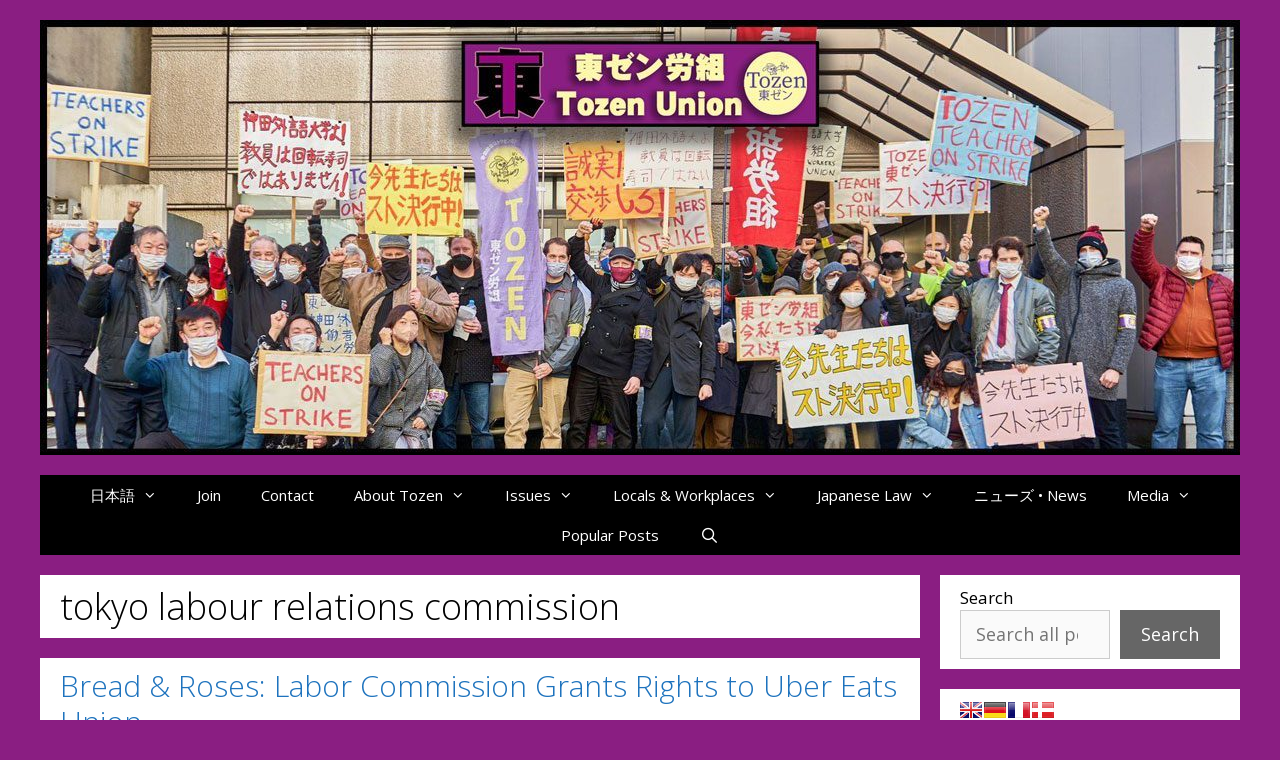

--- FILE ---
content_type: text/html; charset=UTF-8
request_url: https://tozenunion.org/tag/tokyo-labour-relations-commission/
body_size: 19411
content:
<!DOCTYPE html>
<html lang="en-US">
<head>
	<meta charset="UTF-8">
	<title>tokyo labour relations commission &#8211; 東ゼン労組 • Tozen Union</title>
<meta name='robots' content='max-image-preview:large' />
	<style>img:is([sizes="auto" i], [sizes^="auto," i]) { contain-intrinsic-size: 3000px 1500px }</style>
	<meta name="viewport" content="width=device-width, initial-scale=1"><link rel='dns-prefetch' href='//stats.wp.com' />
<link href='https://fonts.gstatic.com' crossorigin rel='preconnect' />
<link href='https://fonts.googleapis.com' crossorigin rel='preconnect' />
<link rel="alternate" type="application/rss+xml" title="東ゼン労組 • Tozen Union &raquo; Feed" href="https://tozenunion.org/feed/" />
<link rel="alternate" type="application/rss+xml" title="東ゼン労組 • Tozen Union &raquo; Comments Feed" href="https://tozenunion.org/comments/feed/" />
<link rel="alternate" type="application/rss+xml" title="東ゼン労組 • Tozen Union &raquo; tokyo labour relations commission Tag Feed" href="https://tozenunion.org/tag/tokyo-labour-relations-commission/feed/" />
<script>
window._wpemojiSettings = {"baseUrl":"https:\/\/s.w.org\/images\/core\/emoji\/15.0.3\/72x72\/","ext":".png","svgUrl":"https:\/\/s.w.org\/images\/core\/emoji\/15.0.3\/svg\/","svgExt":".svg","source":{"concatemoji":"https:\/\/tozenunion.org\/wp-includes\/js\/wp-emoji-release.min.js?ver=6.7.4"}};
/*! This file is auto-generated */
!function(i,n){var o,s,e;function c(e){try{var t={supportTests:e,timestamp:(new Date).valueOf()};sessionStorage.setItem(o,JSON.stringify(t))}catch(e){}}function p(e,t,n){e.clearRect(0,0,e.canvas.width,e.canvas.height),e.fillText(t,0,0);var t=new Uint32Array(e.getImageData(0,0,e.canvas.width,e.canvas.height).data),r=(e.clearRect(0,0,e.canvas.width,e.canvas.height),e.fillText(n,0,0),new Uint32Array(e.getImageData(0,0,e.canvas.width,e.canvas.height).data));return t.every(function(e,t){return e===r[t]})}function u(e,t,n){switch(t){case"flag":return n(e,"\ud83c\udff3\ufe0f\u200d\u26a7\ufe0f","\ud83c\udff3\ufe0f\u200b\u26a7\ufe0f")?!1:!n(e,"\ud83c\uddfa\ud83c\uddf3","\ud83c\uddfa\u200b\ud83c\uddf3")&&!n(e,"\ud83c\udff4\udb40\udc67\udb40\udc62\udb40\udc65\udb40\udc6e\udb40\udc67\udb40\udc7f","\ud83c\udff4\u200b\udb40\udc67\u200b\udb40\udc62\u200b\udb40\udc65\u200b\udb40\udc6e\u200b\udb40\udc67\u200b\udb40\udc7f");case"emoji":return!n(e,"\ud83d\udc26\u200d\u2b1b","\ud83d\udc26\u200b\u2b1b")}return!1}function f(e,t,n){var r="undefined"!=typeof WorkerGlobalScope&&self instanceof WorkerGlobalScope?new OffscreenCanvas(300,150):i.createElement("canvas"),a=r.getContext("2d",{willReadFrequently:!0}),o=(a.textBaseline="top",a.font="600 32px Arial",{});return e.forEach(function(e){o[e]=t(a,e,n)}),o}function t(e){var t=i.createElement("script");t.src=e,t.defer=!0,i.head.appendChild(t)}"undefined"!=typeof Promise&&(o="wpEmojiSettingsSupports",s=["flag","emoji"],n.supports={everything:!0,everythingExceptFlag:!0},e=new Promise(function(e){i.addEventListener("DOMContentLoaded",e,{once:!0})}),new Promise(function(t){var n=function(){try{var e=JSON.parse(sessionStorage.getItem(o));if("object"==typeof e&&"number"==typeof e.timestamp&&(new Date).valueOf()<e.timestamp+604800&&"object"==typeof e.supportTests)return e.supportTests}catch(e){}return null}();if(!n){if("undefined"!=typeof Worker&&"undefined"!=typeof OffscreenCanvas&&"undefined"!=typeof URL&&URL.createObjectURL&&"undefined"!=typeof Blob)try{var e="postMessage("+f.toString()+"("+[JSON.stringify(s),u.toString(),p.toString()].join(",")+"));",r=new Blob([e],{type:"text/javascript"}),a=new Worker(URL.createObjectURL(r),{name:"wpTestEmojiSupports"});return void(a.onmessage=function(e){c(n=e.data),a.terminate(),t(n)})}catch(e){}c(n=f(s,u,p))}t(n)}).then(function(e){for(var t in e)n.supports[t]=e[t],n.supports.everything=n.supports.everything&&n.supports[t],"flag"!==t&&(n.supports.everythingExceptFlag=n.supports.everythingExceptFlag&&n.supports[t]);n.supports.everythingExceptFlag=n.supports.everythingExceptFlag&&!n.supports.flag,n.DOMReady=!1,n.readyCallback=function(){n.DOMReady=!0}}).then(function(){return e}).then(function(){var e;n.supports.everything||(n.readyCallback(),(e=n.source||{}).concatemoji?t(e.concatemoji):e.wpemoji&&e.twemoji&&(t(e.twemoji),t(e.wpemoji)))}))}((window,document),window._wpemojiSettings);
</script>
<link rel='stylesheet' id='generate-fonts-css' href='//fonts.googleapis.com/css?family=Open+Sans:300,300italic,regular,italic,600,600italic,700,700italic,800,800italic' media='all' />
<style id='wp-emoji-styles-inline-css'>

	img.wp-smiley, img.emoji {
		display: inline !important;
		border: none !important;
		box-shadow: none !important;
		height: 1em !important;
		width: 1em !important;
		margin: 0 0.07em !important;
		vertical-align: -0.1em !important;
		background: none !important;
		padding: 0 !important;
	}
</style>
<link rel='stylesheet' id='wp-block-library-css' href='https://tozenunion.org/wp-includes/css/dist/block-library/style.min.css?ver=6.7.4' media='all' />
<link rel='stylesheet' id='mediaelement-css' href='https://tozenunion.org/wp-includes/js/mediaelement/mediaelementplayer-legacy.min.css?ver=4.2.17' media='all' />
<link rel='stylesheet' id='wp-mediaelement-css' href='https://tozenunion.org/wp-includes/js/mediaelement/wp-mediaelement.min.css?ver=6.7.4' media='all' />
<style id='jetpack-sharing-buttons-style-inline-css'>
.jetpack-sharing-buttons__services-list{display:flex;flex-direction:row;flex-wrap:wrap;gap:0;list-style-type:none;margin:5px;padding:0}.jetpack-sharing-buttons__services-list.has-small-icon-size{font-size:12px}.jetpack-sharing-buttons__services-list.has-normal-icon-size{font-size:16px}.jetpack-sharing-buttons__services-list.has-large-icon-size{font-size:24px}.jetpack-sharing-buttons__services-list.has-huge-icon-size{font-size:36px}@media print{.jetpack-sharing-buttons__services-list{display:none!important}}.editor-styles-wrapper .wp-block-jetpack-sharing-buttons{gap:0;padding-inline-start:0}ul.jetpack-sharing-buttons__services-list.has-background{padding:1.25em 2.375em}
</style>
<style id='pdfemb-pdf-embedder-viewer-style-inline-css'>
.wp-block-pdfemb-pdf-embedder-viewer{max-width:none}

</style>
<style id='classic-theme-styles-inline-css'>
/*! This file is auto-generated */
.wp-block-button__link{color:#fff;background-color:#32373c;border-radius:9999px;box-shadow:none;text-decoration:none;padding:calc(.667em + 2px) calc(1.333em + 2px);font-size:1.125em}.wp-block-file__button{background:#32373c;color:#fff;text-decoration:none}
</style>
<style id='global-styles-inline-css'>
:root{--wp--preset--aspect-ratio--square: 1;--wp--preset--aspect-ratio--4-3: 4/3;--wp--preset--aspect-ratio--3-4: 3/4;--wp--preset--aspect-ratio--3-2: 3/2;--wp--preset--aspect-ratio--2-3: 2/3;--wp--preset--aspect-ratio--16-9: 16/9;--wp--preset--aspect-ratio--9-16: 9/16;--wp--preset--color--black: #000000;--wp--preset--color--cyan-bluish-gray: #abb8c3;--wp--preset--color--white: #ffffff;--wp--preset--color--pale-pink: #f78da7;--wp--preset--color--vivid-red: #cf2e2e;--wp--preset--color--luminous-vivid-orange: #ff6900;--wp--preset--color--luminous-vivid-amber: #fcb900;--wp--preset--color--light-green-cyan: #7bdcb5;--wp--preset--color--vivid-green-cyan: #00d084;--wp--preset--color--pale-cyan-blue: #8ed1fc;--wp--preset--color--vivid-cyan-blue: #0693e3;--wp--preset--color--vivid-purple: #9b51e0;--wp--preset--color--contrast: var(--contrast);--wp--preset--color--contrast-2: var(--contrast-2);--wp--preset--color--contrast-3: var(--contrast-3);--wp--preset--color--base: var(--base);--wp--preset--color--base-2: var(--base-2);--wp--preset--color--base-3: var(--base-3);--wp--preset--color--accent: var(--accent);--wp--preset--color--tozen-purple: var(--tozen-purple);--wp--preset--gradient--vivid-cyan-blue-to-vivid-purple: linear-gradient(135deg,rgba(6,147,227,1) 0%,rgb(155,81,224) 100%);--wp--preset--gradient--light-green-cyan-to-vivid-green-cyan: linear-gradient(135deg,rgb(122,220,180) 0%,rgb(0,208,130) 100%);--wp--preset--gradient--luminous-vivid-amber-to-luminous-vivid-orange: linear-gradient(135deg,rgba(252,185,0,1) 0%,rgba(255,105,0,1) 100%);--wp--preset--gradient--luminous-vivid-orange-to-vivid-red: linear-gradient(135deg,rgba(255,105,0,1) 0%,rgb(207,46,46) 100%);--wp--preset--gradient--very-light-gray-to-cyan-bluish-gray: linear-gradient(135deg,rgb(238,238,238) 0%,rgb(169,184,195) 100%);--wp--preset--gradient--cool-to-warm-spectrum: linear-gradient(135deg,rgb(74,234,220) 0%,rgb(151,120,209) 20%,rgb(207,42,186) 40%,rgb(238,44,130) 60%,rgb(251,105,98) 80%,rgb(254,248,76) 100%);--wp--preset--gradient--blush-light-purple: linear-gradient(135deg,rgb(255,206,236) 0%,rgb(152,150,240) 100%);--wp--preset--gradient--blush-bordeaux: linear-gradient(135deg,rgb(254,205,165) 0%,rgb(254,45,45) 50%,rgb(107,0,62) 100%);--wp--preset--gradient--luminous-dusk: linear-gradient(135deg,rgb(255,203,112) 0%,rgb(199,81,192) 50%,rgb(65,88,208) 100%);--wp--preset--gradient--pale-ocean: linear-gradient(135deg,rgb(255,245,203) 0%,rgb(182,227,212) 50%,rgb(51,167,181) 100%);--wp--preset--gradient--electric-grass: linear-gradient(135deg,rgb(202,248,128) 0%,rgb(113,206,126) 100%);--wp--preset--gradient--midnight: linear-gradient(135deg,rgb(2,3,129) 0%,rgb(40,116,252) 100%);--wp--preset--font-size--small: 13px;--wp--preset--font-size--medium: 20px;--wp--preset--font-size--large: 36px;--wp--preset--font-size--x-large: 42px;--wp--preset--spacing--20: 0.44rem;--wp--preset--spacing--30: 0.67rem;--wp--preset--spacing--40: 1rem;--wp--preset--spacing--50: 1.5rem;--wp--preset--spacing--60: 2.25rem;--wp--preset--spacing--70: 3.38rem;--wp--preset--spacing--80: 5.06rem;--wp--preset--shadow--natural: 6px 6px 9px rgba(0, 0, 0, 0.2);--wp--preset--shadow--deep: 12px 12px 50px rgba(0, 0, 0, 0.4);--wp--preset--shadow--sharp: 6px 6px 0px rgba(0, 0, 0, 0.2);--wp--preset--shadow--outlined: 6px 6px 0px -3px rgba(255, 255, 255, 1), 6px 6px rgba(0, 0, 0, 1);--wp--preset--shadow--crisp: 6px 6px 0px rgba(0, 0, 0, 1);}:where(.is-layout-flex){gap: 0.5em;}:where(.is-layout-grid){gap: 0.5em;}body .is-layout-flex{display: flex;}.is-layout-flex{flex-wrap: wrap;align-items: center;}.is-layout-flex > :is(*, div){margin: 0;}body .is-layout-grid{display: grid;}.is-layout-grid > :is(*, div){margin: 0;}:where(.wp-block-columns.is-layout-flex){gap: 2em;}:where(.wp-block-columns.is-layout-grid){gap: 2em;}:where(.wp-block-post-template.is-layout-flex){gap: 1.25em;}:where(.wp-block-post-template.is-layout-grid){gap: 1.25em;}.has-black-color{color: var(--wp--preset--color--black) !important;}.has-cyan-bluish-gray-color{color: var(--wp--preset--color--cyan-bluish-gray) !important;}.has-white-color{color: var(--wp--preset--color--white) !important;}.has-pale-pink-color{color: var(--wp--preset--color--pale-pink) !important;}.has-vivid-red-color{color: var(--wp--preset--color--vivid-red) !important;}.has-luminous-vivid-orange-color{color: var(--wp--preset--color--luminous-vivid-orange) !important;}.has-luminous-vivid-amber-color{color: var(--wp--preset--color--luminous-vivid-amber) !important;}.has-light-green-cyan-color{color: var(--wp--preset--color--light-green-cyan) !important;}.has-vivid-green-cyan-color{color: var(--wp--preset--color--vivid-green-cyan) !important;}.has-pale-cyan-blue-color{color: var(--wp--preset--color--pale-cyan-blue) !important;}.has-vivid-cyan-blue-color{color: var(--wp--preset--color--vivid-cyan-blue) !important;}.has-vivid-purple-color{color: var(--wp--preset--color--vivid-purple) !important;}.has-black-background-color{background-color: var(--wp--preset--color--black) !important;}.has-cyan-bluish-gray-background-color{background-color: var(--wp--preset--color--cyan-bluish-gray) !important;}.has-white-background-color{background-color: var(--wp--preset--color--white) !important;}.has-pale-pink-background-color{background-color: var(--wp--preset--color--pale-pink) !important;}.has-vivid-red-background-color{background-color: var(--wp--preset--color--vivid-red) !important;}.has-luminous-vivid-orange-background-color{background-color: var(--wp--preset--color--luminous-vivid-orange) !important;}.has-luminous-vivid-amber-background-color{background-color: var(--wp--preset--color--luminous-vivid-amber) !important;}.has-light-green-cyan-background-color{background-color: var(--wp--preset--color--light-green-cyan) !important;}.has-vivid-green-cyan-background-color{background-color: var(--wp--preset--color--vivid-green-cyan) !important;}.has-pale-cyan-blue-background-color{background-color: var(--wp--preset--color--pale-cyan-blue) !important;}.has-vivid-cyan-blue-background-color{background-color: var(--wp--preset--color--vivid-cyan-blue) !important;}.has-vivid-purple-background-color{background-color: var(--wp--preset--color--vivid-purple) !important;}.has-black-border-color{border-color: var(--wp--preset--color--black) !important;}.has-cyan-bluish-gray-border-color{border-color: var(--wp--preset--color--cyan-bluish-gray) !important;}.has-white-border-color{border-color: var(--wp--preset--color--white) !important;}.has-pale-pink-border-color{border-color: var(--wp--preset--color--pale-pink) !important;}.has-vivid-red-border-color{border-color: var(--wp--preset--color--vivid-red) !important;}.has-luminous-vivid-orange-border-color{border-color: var(--wp--preset--color--luminous-vivid-orange) !important;}.has-luminous-vivid-amber-border-color{border-color: var(--wp--preset--color--luminous-vivid-amber) !important;}.has-light-green-cyan-border-color{border-color: var(--wp--preset--color--light-green-cyan) !important;}.has-vivid-green-cyan-border-color{border-color: var(--wp--preset--color--vivid-green-cyan) !important;}.has-pale-cyan-blue-border-color{border-color: var(--wp--preset--color--pale-cyan-blue) !important;}.has-vivid-cyan-blue-border-color{border-color: var(--wp--preset--color--vivid-cyan-blue) !important;}.has-vivid-purple-border-color{border-color: var(--wp--preset--color--vivid-purple) !important;}.has-vivid-cyan-blue-to-vivid-purple-gradient-background{background: var(--wp--preset--gradient--vivid-cyan-blue-to-vivid-purple) !important;}.has-light-green-cyan-to-vivid-green-cyan-gradient-background{background: var(--wp--preset--gradient--light-green-cyan-to-vivid-green-cyan) !important;}.has-luminous-vivid-amber-to-luminous-vivid-orange-gradient-background{background: var(--wp--preset--gradient--luminous-vivid-amber-to-luminous-vivid-orange) !important;}.has-luminous-vivid-orange-to-vivid-red-gradient-background{background: var(--wp--preset--gradient--luminous-vivid-orange-to-vivid-red) !important;}.has-very-light-gray-to-cyan-bluish-gray-gradient-background{background: var(--wp--preset--gradient--very-light-gray-to-cyan-bluish-gray) !important;}.has-cool-to-warm-spectrum-gradient-background{background: var(--wp--preset--gradient--cool-to-warm-spectrum) !important;}.has-blush-light-purple-gradient-background{background: var(--wp--preset--gradient--blush-light-purple) !important;}.has-blush-bordeaux-gradient-background{background: var(--wp--preset--gradient--blush-bordeaux) !important;}.has-luminous-dusk-gradient-background{background: var(--wp--preset--gradient--luminous-dusk) !important;}.has-pale-ocean-gradient-background{background: var(--wp--preset--gradient--pale-ocean) !important;}.has-electric-grass-gradient-background{background: var(--wp--preset--gradient--electric-grass) !important;}.has-midnight-gradient-background{background: var(--wp--preset--gradient--midnight) !important;}.has-small-font-size{font-size: var(--wp--preset--font-size--small) !important;}.has-medium-font-size{font-size: var(--wp--preset--font-size--medium) !important;}.has-large-font-size{font-size: var(--wp--preset--font-size--large) !important;}.has-x-large-font-size{font-size: var(--wp--preset--font-size--x-large) !important;}
:where(.wp-block-post-template.is-layout-flex){gap: 1.25em;}:where(.wp-block-post-template.is-layout-grid){gap: 1.25em;}
:where(.wp-block-columns.is-layout-flex){gap: 2em;}:where(.wp-block-columns.is-layout-grid){gap: 2em;}
:root :where(.wp-block-pullquote){font-size: 1.5em;line-height: 1.6;}
</style>
<link rel='stylesheet' id='responsive-lightbox-swipebox-css' href='https://tozenunion.org/wp-content/plugins/responsive-lightbox/assets/swipebox/swipebox.min.css?ver=2.4.8' media='all' />
<link rel='stylesheet' id='generate-style-grid-css' href='https://tozenunion.org/wp-content/themes/generatepress/assets/css/unsemantic-grid.min.css?ver=3.4.0' media='all' />
<link rel='stylesheet' id='generate-style-css' href='https://tozenunion.org/wp-content/themes/generatepress/assets/css/style.min.css?ver=3.4.0' media='all' />
<style id='generate-style-inline-css'>
body{background-color:var(--tozen-purple);}a{color:#1e73be;}a:visited{color:#da3838;}a:hover, a:focus{text-decoration:underline;}.entry-title a, .site-branding a, a.button, .wp-block-button__link, .main-navigation a{text-decoration:none;}a:hover, a:focus, a:active{color:#000000;}body .grid-container{max-width:1200px;}.wp-block-group__inner-container{max-width:1200px;margin-left:auto;margin-right:auto;}.site-header .header-image{width:1200px;}.generate-back-to-top{font-size:20px;border-radius:3px;position:fixed;bottom:30px;right:30px;line-height:40px;width:40px;text-align:center;z-index:10;transition:opacity 300ms ease-in-out;opacity:0.1;transform:translateY(1000px);}.generate-back-to-top__show{opacity:1;transform:translateY(0);}.navigation-search{position:absolute;left:-99999px;pointer-events:none;visibility:hidden;z-index:20;width:100%;top:0;transition:opacity 100ms ease-in-out;opacity:0;}.navigation-search.nav-search-active{left:0;right:0;pointer-events:auto;visibility:visible;opacity:1;}.navigation-search input[type="search"]{outline:0;border:0;vertical-align:bottom;line-height:1;opacity:0.9;width:100%;z-index:20;border-radius:0;-webkit-appearance:none;height:60px;}.navigation-search input::-ms-clear{display:none;width:0;height:0;}.navigation-search input::-ms-reveal{display:none;width:0;height:0;}.navigation-search input::-webkit-search-decoration, .navigation-search input::-webkit-search-cancel-button, .navigation-search input::-webkit-search-results-button, .navigation-search input::-webkit-search-results-decoration{display:none;}.main-navigation li.search-item{z-index:21;}li.search-item.active{transition:opacity 100ms ease-in-out;}.nav-left-sidebar .main-navigation li.search-item.active,.nav-right-sidebar .main-navigation li.search-item.active{width:auto;display:inline-block;float:right;}.gen-sidebar-nav .navigation-search{top:auto;bottom:0;}:root{--contrast:#222222;--contrast-2:#575760;--contrast-3:#b2b2be;--base:#f0f0f0;--base-2:#f7f8f9;--base-3:#ffffff;--accent:#1e73be;--tozen-purple:#8A1E82;}:root .has-contrast-color{color:var(--contrast);}:root .has-contrast-background-color{background-color:var(--contrast);}:root .has-contrast-2-color{color:var(--contrast-2);}:root .has-contrast-2-background-color{background-color:var(--contrast-2);}:root .has-contrast-3-color{color:var(--contrast-3);}:root .has-contrast-3-background-color{background-color:var(--contrast-3);}:root .has-base-color{color:var(--base);}:root .has-base-background-color{background-color:var(--base);}:root .has-base-2-color{color:var(--base-2);}:root .has-base-2-background-color{background-color:var(--base-2);}:root .has-base-3-color{color:var(--base-3);}:root .has-base-3-background-color{background-color:var(--base-3);}:root .has-accent-color{color:var(--accent);}:root .has-accent-background-color{background-color:var(--accent);}:root .has-tozen-purple-color{color:var(--tozen-purple);}:root .has-tozen-purple-background-color{background-color:var(--tozen-purple);}body, button, input, select, textarea{font-family:"Open Sans", sans-serif;font-size:18px;}body{line-height:1.5;}.entry-content > [class*="wp-block-"]:not(:last-child):not(.wp-block-heading){margin-bottom:1.5em;}.main-navigation .main-nav ul ul li a{font-size:14px;}.sidebar .widget, .footer-widgets .widget{font-size:17px;}h1{font-weight:300;font-size:36px;}h2{font-weight:300;font-size:30px;}h4{font-size:inherit;}h5{font-size:inherit;}@media (max-width:768px){.main-title{font-size:30px;}h1{font-size:30px;}h2{font-size:25px;}}.top-bar{background-color:#636363;color:#ffffff;}.top-bar a{color:#ffffff;}.top-bar a:hover{color:#303030;}.site-header{background-color:var(--tozen-purple);color:var(--base-2);}.site-header a{color:#3a3a3a;}.main-title a,.main-title a:hover{color:var(--base-3);}.site-description{color:var(--base-3);}.main-navigation,.main-navigation ul ul{background-color:#000000;}.main-navigation .main-nav ul li a, .main-navigation .menu-toggle, .main-navigation .menu-bar-items{color:#ffffff;}.main-navigation .main-nav ul li:not([class*="current-menu-"]):hover > a, .main-navigation .main-nav ul li:not([class*="current-menu-"]):focus > a, .main-navigation .main-nav ul li.sfHover:not([class*="current-menu-"]) > a, .main-navigation .menu-bar-item:hover > a, .main-navigation .menu-bar-item.sfHover > a{color:#ffffff;background-color:#d953d0;}button.menu-toggle:hover,button.menu-toggle:focus,.main-navigation .mobile-bar-items a,.main-navigation .mobile-bar-items a:hover,.main-navigation .mobile-bar-items a:focus{color:#ffffff;}.main-navigation .main-nav ul li[class*="current-menu-"] > a{color:#ffffff;background-color:#3e2072;}.navigation-search input[type="search"],.navigation-search input[type="search"]:active, .navigation-search input[type="search"]:focus, .main-navigation .main-nav ul li.search-item.active > a, .main-navigation .menu-bar-items .search-item.active > a{color:#ffffff;background-color:#d953d0;}.main-navigation ul ul{background-color:var(--contrast);}.main-navigation .main-nav ul ul li a{color:#ffffff;}.main-navigation .main-nav ul ul li:not([class*="current-menu-"]):hover > a,.main-navigation .main-nav ul ul li:not([class*="current-menu-"]):focus > a, .main-navigation .main-nav ul ul li.sfHover:not([class*="current-menu-"]) > a{color:#ffffff;background-color:#d745ce;}.main-navigation .main-nav ul ul li[class*="current-menu-"] > a{color:#ffffff;background-color:#8a1e82;}.separate-containers .inside-article, .separate-containers .comments-area, .separate-containers .page-header, .one-container .container, .separate-containers .paging-navigation, .inside-page-header{background-color:#ffffff;}.entry-meta{color:#595959;}.entry-meta a{color:#595959;}.entry-meta a:hover{color:#1e73be;}.sidebar .widget{background-color:#ffffff;}.sidebar .widget a:hover{color:#d73ccc;}.sidebar .widget .widget-title{color:#000000;}.footer-widgets{background-color:#ffffff;}.footer-widgets .widget-title{color:#000000;}.site-info{color:#ffffff;background-color:#8a1e82;}.site-info a{color:#ffffff;}.site-info a:hover{color:#606060;}.footer-bar .widget_nav_menu .current-menu-item a{color:#606060;}input[type="text"],input[type="email"],input[type="url"],input[type="password"],input[type="search"],input[type="tel"],input[type="number"],textarea,select{color:#666666;background-color:#fafafa;border-color:#cccccc;}input[type="text"]:focus,input[type="email"]:focus,input[type="url"]:focus,input[type="password"]:focus,input[type="search"]:focus,input[type="tel"]:focus,input[type="number"]:focus,textarea:focus,select:focus{color:#666666;background-color:#ffffff;border-color:#bfbfbf;}button,html input[type="button"],input[type="reset"],input[type="submit"],a.button,a.wp-block-button__link:not(.has-background){color:#ffffff;background-color:#666666;}button:hover,html input[type="button"]:hover,input[type="reset"]:hover,input[type="submit"]:hover,a.button:hover,button:focus,html input[type="button"]:focus,input[type="reset"]:focus,input[type="submit"]:focus,a.button:focus,a.wp-block-button__link:not(.has-background):active,a.wp-block-button__link:not(.has-background):focus,a.wp-block-button__link:not(.has-background):hover{color:#ffffff;background-color:#3f3f3f;}a.generate-back-to-top{background-color:rgba( 0,0,0,0.4 );color:#ffffff;}a.generate-back-to-top:hover,a.generate-back-to-top:focus{background-color:rgba( 0,0,0,0.6 );color:#ffffff;}:root{--gp-search-modal-bg-color:var(--base-3);--gp-search-modal-text-color:var(--contrast);--gp-search-modal-overlay-bg-color:rgba(0,0,0,0.2);}@media (max-width:768px){.main-navigation .menu-bar-item:hover > a, .main-navigation .menu-bar-item.sfHover > a{background:none;color:#ffffff;}}.inside-top-bar{padding:10px;}.inside-header{padding:20px 5px 20px 5px;}.separate-containers .inside-article, .separate-containers .comments-area, .separate-containers .page-header, .separate-containers .paging-navigation, .one-container .site-content, .inside-page-header{padding:10px 20px 10px 20px;}.site-main .wp-block-group__inner-container{padding:10px 20px 10px 20px;}.entry-content .alignwide, body:not(.no-sidebar) .entry-content .alignfull{margin-left:-20px;width:calc(100% + 40px);max-width:calc(100% + 40px);}.one-container.right-sidebar .site-main,.one-container.both-right .site-main{margin-right:20px;}.one-container.left-sidebar .site-main,.one-container.both-left .site-main{margin-left:20px;}.one-container.both-sidebars .site-main{margin:0px 20px 0px 20px;}.main-navigation .main-nav ul li a,.menu-toggle,.main-navigation .mobile-bar-items a{line-height:40px;}.navigation-search input[type="search"]{height:40px;}.rtl .menu-item-has-children .dropdown-menu-toggle{padding-left:20px;}.rtl .main-navigation .main-nav ul li.menu-item-has-children > a{padding-right:20px;}.widget-area .widget{padding:10px 20px 10px 20px;}.site-info{padding:20px;}@media (max-width:768px){.separate-containers .inside-article, .separate-containers .comments-area, .separate-containers .page-header, .separate-containers .paging-navigation, .one-container .site-content, .inside-page-header{padding:30px;}.site-main .wp-block-group__inner-container{padding:30px;}.site-info{padding-right:10px;padding-left:10px;}.entry-content .alignwide, body:not(.no-sidebar) .entry-content .alignfull{margin-left:-30px;width:calc(100% + 60px);max-width:calc(100% + 60px);}}@media (max-width:768px){.main-navigation .menu-toggle,.main-navigation .mobile-bar-items,.sidebar-nav-mobile:not(#sticky-placeholder){display:block;}.main-navigation ul,.gen-sidebar-nav{display:none;}[class*="nav-float-"] .site-header .inside-header > *{float:none;clear:both;}}
</style>
<link rel='stylesheet' id='generate-mobile-style-css' href='https://tozenunion.org/wp-content/themes/generatepress/assets/css/mobile.min.css?ver=3.4.0' media='all' />
<link rel='stylesheet' id='generate-font-icons-css' href='https://tozenunion.org/wp-content/themes/generatepress/assets/css/components/font-icons.min.css?ver=3.4.0' media='all' />
<link rel='stylesheet' id='font-awesome-css' href='https://tozenunion.org/wp-content/themes/generatepress/assets/css/components/font-awesome.min.css?ver=4.7' media='all' />
<link rel='stylesheet' id='sharedaddy-css' href='https://tozenunion.org/wp-content/plugins/jetpack/modules/sharedaddy/sharing.css?ver=14.2.1' media='all' />
<link rel='stylesheet' id='social-logos-css' href='https://tozenunion.org/wp-content/plugins/jetpack/_inc/social-logos/social-logos.min.css?ver=14.2.1' media='all' />
<script src="https://tozenunion.org/wp-includes/js/jquery/jquery.min.js?ver=3.7.1" id="jquery-core-js"></script>
<script src="https://tozenunion.org/wp-includes/js/jquery/jquery-migrate.min.js?ver=3.4.1" id="jquery-migrate-js"></script>
<script src="https://tozenunion.org/wp-content/plugins/responsive-lightbox/assets/swipebox/jquery.swipebox.min.js?ver=2.4.8" id="responsive-lightbox-swipebox-js"></script>
<script src="https://tozenunion.org/wp-includes/js/underscore.min.js?ver=1.13.7" id="underscore-js"></script>
<script src="https://tozenunion.org/wp-content/plugins/responsive-lightbox/assets/infinitescroll/infinite-scroll.pkgd.min.js?ver=6.7.4" id="responsive-lightbox-infinite-scroll-js"></script>
<script id="responsive-lightbox-js-before">
var rlArgs = {"script":"swipebox","selector":"lightbox","customEvents":"","activeGalleries":true,"animation":true,"hideCloseButtonOnMobile":false,"removeBarsOnMobile":false,"hideBars":true,"hideBarsDelay":5000,"videoMaxWidth":1080,"useSVG":true,"loopAtEnd":false,"woocommerce_gallery":false,"ajaxurl":"https:\/\/tozenunion.org\/wp-admin\/admin-ajax.php","nonce":"22f37a59a8","preview":false,"postId":6737,"scriptExtension":false};
</script>
<script src="https://tozenunion.org/wp-content/plugins/responsive-lightbox/js/front.js?ver=2.4.8" id="responsive-lightbox-js"></script>
<link rel="https://api.w.org/" href="https://tozenunion.org/wp-json/" /><link rel="alternate" title="JSON" type="application/json" href="https://tozenunion.org/wp-json/wp/v2/tags/576" /><link rel="EditURI" type="application/rsd+xml" title="RSD" href="https://tozenunion.org/xmlrpc.php?rsd" />
<meta name="generator" content="WordPress 6.7.4" />
	<style>img#wpstats{display:none}</style>
		
<!-- Jetpack Open Graph Tags -->
<meta property="og:type" content="website" />
<meta property="og:title" content="tokyo labour relations commission &#8211; 東ゼン労組 • Tozen Union" />
<meta property="og:url" content="https://tozenunion.org/tag/tokyo-labour-relations-commission/" />
<meta property="og:site_name" content="東ゼン労組 • Tozen Union" />
<meta property="og:image" content="https://tozenunion.org/wp-content/uploads/2022/05/eI3y-k4n_400x400.jpg" />
<meta property="og:image:width" content="400" />
<meta property="og:image:height" content="400" />
<meta property="og:image:alt" content="" />
<meta property="og:locale" content="en_US" />
<meta name="twitter:site" content="@Tozen_Union" />

<!-- End Jetpack Open Graph Tags -->
<link rel="icon" href="https://tozenunion.org/wp-content/uploads/2022/05/eI3y-k4n_400x400-150x150.jpg" sizes="32x32" />
<link rel="icon" href="https://tozenunion.org/wp-content/uploads/2022/05/eI3y-k4n_400x400-300x300.jpg" sizes="192x192" />
<link rel="apple-touch-icon" href="https://tozenunion.org/wp-content/uploads/2022/05/eI3y-k4n_400x400-300x300.jpg" />
<meta name="msapplication-TileImage" content="https://tozenunion.org/wp-content/uploads/2022/05/eI3y-k4n_400x400-300x300.jpg" />
</head>

<body class="archive tag tag-tokyo-labour-relations-commission tag-576 wp-custom-logo wp-embed-responsive right-sidebar nav-below-header separate-containers fluid-header active-footer-widgets-0 nav-search-enabled nav-aligned-center header-aligned-center dropdown-hover" itemtype="https://schema.org/Blog" itemscope>
	<a class="screen-reader-text skip-link" href="#content" title="Skip to content">Skip to content</a>		<header class="site-header" id="masthead" aria-label="Site"  itemtype="https://schema.org/WPHeader" itemscope>
			<div class="inside-header">
				<div class="site-logo">
					<a href="https://tozenunion.org/" rel="home">
						<img  class="header-image is-logo-image" alt="東ゼン労組 • Tozen Union" src="https://tozenunion.org/wp-content/uploads/2022/05/cropped-cropped-TozenStrikeBanner1200BB.jpg" srcset="https://tozenunion.org/wp-content/uploads/2022/05/cropped-cropped-TozenStrikeBanner1200BB.jpg 1x, https://tozenunion.org/wp-content/uploads/2022/05/cropped-TozenStrikeBanner1200BB.jpg 2x" width="1200" height="435" />
					</a>
				</div>			</div>
		</header>
				<nav class="main-navigation grid-container grid-parent sub-menu-right" id="site-navigation" aria-label="Primary"  itemtype="https://schema.org/SiteNavigationElement" itemscope>
			<div class="inside-navigation">
				<form method="get" class="search-form navigation-search" action="https://tozenunion.org/">
					<input type="search" class="search-field" value="" name="s" title="Search" />
				</form>		<div class="mobile-bar-items">
						<span class="search-item">
				<a aria-label="Open Search Bar" href="#">
									</a>
			</span>
		</div>
						<button class="menu-toggle" aria-controls="primary-menu" aria-expanded="false">
					<span class="mobile-menu">Menu</span>				</button>
				<div id="primary-menu" class="main-nav"><ul id="menu-main-menu" class=" menu sf-menu"><li id="menu-item-4643" class="menu-item menu-item-type-post_type menu-item-object-page menu-item-has-children menu-item-4643"><a href="https://tozenunion.org/%e6%97%a5%e6%9c%ac%e8%aa%9e/">日本語<span role="presentation" class="dropdown-menu-toggle"></span></a>
<ul class="sub-menu">
	<li id="menu-item-4924" class="menu-item menu-item-type-post_type menu-item-object-page menu-item-4924"><a href="https://tozenunion.org/%e6%9d%b1%e3%82%bc%e3%83%b3%e5%8a%b4%e7%b5%84%e3%81%a3%e3%81%a6%e4%bd%95%ef%bc%9f/">東ゼン労組って何？</a></li>
	<li id="menu-item-4708" class="menu-item menu-item-type-post_type menu-item-object-page menu-item-4708"><a href="https://tozenunion.org/%e9%80%a3%e7%b5%a1%e6%89%8b%e6%ae%b5/">連絡手段</a></li>
	<li id="menu-item-4695" class="menu-item menu-item-type-post_type menu-item-object-page menu-item-has-children menu-item-4695"><a href="https://tozenunion.org/%e6%9d%b1%e3%82%bc%e3%83%b3%e5%8a%b4%e7%b5%84%e3%81%ab%e3%81%a4%e3%81%84%e3%81%a6/">東ゼン労組について<span role="presentation" class="dropdown-menu-toggle"></span></a>
	<ul class="sub-menu">
		<li id="menu-item-4753" class="menu-item menu-item-type-post_type menu-item-object-page menu-item-4753"><a href="https://tozenunion.org/%e6%9d%b1%e3%82%bc%e3%83%b3%e5%8a%b4%e7%b5%84%e3%81%ae%e4%b8%89%e3%81%a4%e3%81%ae%e6%9f%b1/">東ゼン労組の三つの柱</a></li>
		<li id="menu-item-4768" class="menu-item menu-item-type-post_type menu-item-object-page menu-item-4768"><a href="https://tozenunion.org/%e3%82%88%e3%81%8f%e3%81%82%e3%82%8b%e8%b3%aa%e5%95%8f/">よくある質問</a></li>
		<li id="menu-item-4754" class="menu-item menu-item-type-post_type menu-item-object-page menu-item-4754"><a href="https://tozenunion.org/about/message-from-tozens-executive-president/">執行委員長からのメッセージ</a></li>
	</ul>
</li>
	<li id="menu-item-4752" class="menu-item menu-item-type-post_type menu-item-object-page menu-item-4752"><a href="https://tozenunion.org/%e7%a4%be%e4%bc%9a%e4%bf%9d%e9%99%ba/">労働に関するもろもろ</a></li>
	<li id="menu-item-4691" class="menu-item menu-item-type-post_type menu-item-object-page menu-item-has-children menu-item-4691"><a href="https://tozenunion.org/%e5%8a%b4%e5%83%8d%e6%b3%95%e3%81%ae%e6%9d%a1%e6%96%87/">労働法の条文<span role="presentation" class="dropdown-menu-toggle"></span></a>
	<ul class="sub-menu">
		<li id="menu-item-4750" class="menu-item menu-item-type-post_type menu-item-object-page menu-item-4750"><a href="https://tozenunion.org/%e5%8a%b4%e5%83%8d%e5%9f%ba%e6%ba%96%e6%b3%95/">労働基準法</a></li>
		<li id="menu-item-4749" class="menu-item menu-item-type-post_type menu-item-object-page menu-item-4749"><a href="https://tozenunion.org/%e5%8a%b4%e5%83%8d%e7%b5%84%e5%90%88%e6%b3%95/">労働組合法</a></li>
		<li id="menu-item-4776" class="menu-item menu-item-type-post_type menu-item-object-page menu-item-4776"><a href="https://tozenunion.org/japanese-law/glossary/">用語集</a></li>
	</ul>
</li>
	<li id="menu-item-4696" class="menu-item menu-item-type-post_type menu-item-object-page menu-item-4696"><a href="https://tozenunion.org/foreign-workers-handbook/">労働法ハンドブック（英語版）</a></li>
	<li id="menu-item-4748" class="menu-item menu-item-type-post_type menu-item-object-page menu-item-4748"><a href="https://tozenunion.org/%e6%b3%a8%e7%9b%ae%e3%83%8b%e3%83%a5%e3%83%bc%e3%82%b9/">注目ニュース</a></li>
</ul>
</li>
<li id="menu-item-6669" class="menu-item menu-item-type-custom menu-item-object-custom menu-item-6669"><a href="https://join.tozenunion.org/">Join</a></li>
<li id="menu-item-4320" class="menu-item menu-item-type-post_type menu-item-object-page menu-item-4320"><a href="https://tozenunion.org/about/contact/">Contact</a></li>
<li id="menu-item-4319" class="menu-item menu-item-type-post_type menu-item-object-page menu-item-has-children menu-item-4319"><a href="https://tozenunion.org/about/">About Tozen<span role="presentation" class="dropdown-menu-toggle"></span></a>
<ul class="sub-menu">
	<li id="menu-item-4891" class="menu-item menu-item-type-post_type menu-item-object-page menu-item-4891"><a href="https://tozenunion.org/what-is-tozen/">What is Tozen?</a></li>
	<li id="menu-item-4646" class="menu-item menu-item-type-post_type menu-item-object-page menu-item-4646"><a href="https://tozenunion.org/about/the-three-pillars-of-tozen/">The Three Pillars of Tozen</a></li>
	<li id="menu-item-4322" class="menu-item menu-item-type-post_type menu-item-object-page menu-item-4322"><a href="https://tozenunion.org/about/faq/">FAQ</a></li>
	<li id="menu-item-4323" class="menu-item menu-item-type-post_type menu-item-object-page menu-item-4323"><a href="https://tozenunion.org/about/message-from-tozens-executive-president/">Message from Tozen’s Executive President</a></li>
	<li id="menu-item-4324" class="menu-item menu-item-type-post_type menu-item-object-page menu-item-4324"><a href="https://tozenunion.org/about/message/">Message From Tozen’s General Secretary</a></li>
</ul>
</li>
<li id="menu-item-4325" class="menu-item menu-item-type-post_type menu-item-object-page menu-item-has-children menu-item-4325"><a href="https://tozenunion.org/issues/">Issues<span role="presentation" class="dropdown-menu-toggle"></span></a>
<ul class="sub-menu">
	<li id="menu-item-4326" class="menu-item menu-item-type-post_type menu-item-object-page menu-item-4326"><a href="https://tozenunion.org/issues/dispatch/">Dispatch</a></li>
	<li id="menu-item-4327" class="menu-item menu-item-type-post_type menu-item-object-page menu-item-has-children menu-item-4327"><a href="https://tozenunion.org/issues/eikaiwa/">Eikaiwa<span role="presentation" class="dropdown-menu-toggle"></span></a>
	<ul class="sub-menu">
		<li id="menu-item-4328" class="menu-item menu-item-type-post_type menu-item-object-page menu-item-4328"><a href="https://tozenunion.org/issues/eikaiwa/aeon/">Aeon</a></li>
		<li id="menu-item-4329" class="menu-item menu-item-type-post_type menu-item-object-page menu-item-4329"><a href="https://tozenunion.org/issues/eikaiwa/gaba/">Gaba</a></li>
		<li id="menu-item-4330" class="menu-item menu-item-type-post_type menu-item-object-page menu-item-4330"><a href="https://tozenunion.org/issues/eikaiwa/saiei-school/">Saiei School</a></li>
		<li id="menu-item-4331" class="menu-item menu-item-type-post_type menu-item-object-page menu-item-4331"><a href="https://tozenunion.org/issues/eikaiwa/shane-eikaiwa/">Shane Eikaiwa シェーン英会話</a></li>
	</ul>
</li>
	<li id="menu-item-4332" class="menu-item menu-item-type-post_type menu-item-object-page menu-item-4332"><a href="https://tozenunion.org/issues/harassment/">Harassment</a></li>
	<li id="menu-item-4333" class="menu-item menu-item-type-post_type menu-item-object-page menu-item-4333"><a href="https://tozenunion.org/issues/overtime/">Overtime</a></li>
	<li id="menu-item-6397" class="menu-item menu-item-type-taxonomy menu-item-object-category menu-item-6397"><a href="https://tozenunion.org/category/paid-leave/">Paid Leave</a></li>
	<li id="menu-item-7310" class="menu-item menu-item-type-post_type menu-item-object-page menu-item-7310"><a href="https://tozenunion.org/issues/parental-rights/">Parental Rights</a></li>
	<li id="menu-item-4334" class="menu-item menu-item-type-post_type menu-item-object-page menu-item-4334"><a href="https://tozenunion.org/issues/rosai-hoken/">Rosai Hoken</a></li>
	<li id="menu-item-6393" class="menu-item menu-item-type-taxonomy menu-item-object-category menu-item-6393"><a href="https://tozenunion.org/category/workers-representative/">Workers Representative</a></li>
	<li id="menu-item-4336" class="menu-item menu-item-type-post_type menu-item-object-page menu-item-4336"><a href="https://tozenunion.org/issues/vacation/">Vacation</a></li>
	<li id="menu-item-4337" class="menu-item menu-item-type-post_type menu-item-object-page menu-item-has-children menu-item-4337"><a href="https://tozenunion.org/issues/alt/">ALT<span role="presentation" class="dropdown-menu-toggle"></span></a>
	<ul class="sub-menu">
		<li id="menu-item-4338" class="menu-item menu-item-type-post_type menu-item-object-page menu-item-4338"><a href="https://tozenunion.org/issues/alt/jalss/">JALSS</a></li>
		<li id="menu-item-4339" class="menu-item menu-item-type-post_type menu-item-object-page menu-item-4339"><a href="https://tozenunion.org/issues/alt/joytalk/">Joytalk</a></li>
		<li id="menu-item-4340" class="menu-item menu-item-type-post_type menu-item-object-page menu-item-4340"><a href="https://tozenunion.org/issues/alt/soft-power/">Soft Power</a></li>
		<li id="menu-item-4341" class="menu-item menu-item-type-post_type menu-item-object-page menu-item-4341"><a href="https://tozenunion.org/issues/alt/trils-case/">The TRILS Case</a></li>
	</ul>
</li>
</ul>
</li>
<li id="menu-item-4342" class="menu-item menu-item-type-post_type menu-item-object-page menu-item-has-children menu-item-4342"><a href="https://tozenunion.org/locals/">Locals &#038; Workplaces<span role="presentation" class="dropdown-menu-toggle"></span></a>
<ul class="sub-menu">
	<li id="menu-item-4343" class="menu-item menu-item-type-post_type menu-item-object-page menu-item-4343"><a href="https://tozenunion.org/locals/apple-japan/">アップルジャパン労組 Apple Japan Union</a></li>
	<li id="menu-item-6973" class="menu-item menu-item-type-taxonomy menu-item-object-category menu-item-6973"><a href="https://tozenunion.org/category/alc/">ALC</a></li>
	<li id="menu-item-4344" class="menu-item menu-item-type-post_type menu-item-object-page menu-item-has-children menu-item-4344"><a href="https://tozenunion.org/locals/tozen-alts/">Tozen ALTs<span role="presentation" class="dropdown-menu-toggle"></span></a>
	<ul class="sub-menu">
		<li id="menu-item-6793" class="menu-item menu-item-type-custom menu-item-object-custom menu-item-6793"><a target="_blank" href="https://interac.tozenunion.org/">Interac</a></li>
		<li id="menu-item-4346" class="menu-item menu-item-type-post_type menu-item-object-page menu-item-4346"><a href="https://tozenunion.org/locals/tozen-alts/rcs-corporation/">RCS Corporation</a></li>
	</ul>
</li>
	<li id="menu-item-5129" class="menu-item menu-item-type-custom menu-item-object-custom menu-item-5129"><a target="_blank" href="https://www.berlitzuniontokyo.work/">Berlitz General Union Tokyo (Begunto)</a></li>
	<li id="menu-item-4349" class="menu-item menu-item-type-post_type menu-item-object-page menu-item-4349"><a href="https://tozenunion.org/locals/gaba/">GABA</a></li>
	<li id="menu-item-5833" class="menu-item menu-item-type-post_type menu-item-object-page menu-item-5833"><a href="https://tozenunion.org/gegen/">Gegen (ゲー言)</a></li>
	<li id="menu-item-4351" class="menu-item menu-item-type-post_type menu-item-object-page menu-item-4351"><a href="https://tozenunion.org/locals/individual/">Individual</a></li>
	<li id="menu-item-4352" class="menu-item menu-item-type-post_type menu-item-object-page menu-item-4352"><a href="https://tozenunion.org/locals/japan-times/">Japan Times</a></li>
	<li id="menu-item-4353" class="menu-item menu-item-type-post_type menu-item-object-page menu-item-4353"><a href="https://tozenunion.org/locals/jcfl/">Japan College of Foreign Languages</a></li>
	<li id="menu-item-4348" class="menu-item menu-item-type-post_type menu-item-object-page menu-item-4348"><a href="https://tozenunion.org/locals/kudoukikaku/">Kudoh Kikaku</a></li>
	<li id="menu-item-6974" class="menu-item menu-item-type-custom menu-item-object-custom menu-item-6974"><a target="_blank" href="https://sites.google.com/view/kuis-workers-union/home">KUIS</a></li>
	<li id="menu-item-4356" class="menu-item menu-item-type-post_type menu-item-object-page menu-item-4356"><a href="https://tozenunion.org/locals/pnb/">PNB</a></li>
	<li id="menu-item-4358" class="menu-item menu-item-type-post_type menu-item-object-page menu-item-4358"><a href="https://tozenunion.org/locals/sei/">SEI</a></li>
	<li id="menu-item-4359" class="menu-item menu-item-type-post_type menu-item-object-page menu-item-has-children menu-item-4359"><a href="https://tozenunion.org/locals/shane-eikaiwa-csd/">Shane Eikaiwa シェーン英会話<span role="presentation" class="dropdown-menu-toggle"></span></a>
	<ul class="sub-menu">
		<li id="menu-item-6975" class="menu-item menu-item-type-custom menu-item-object-custom menu-item-6975"><a target="_blank" href="https://www.shane-union.com">Shane Eikaiwa Local Website</a></li>
	</ul>
</li>
	<li id="menu-item-4360" class="menu-item menu-item-type-post_type menu-item-object-page menu-item-4360"><a href="https://tozenunion.org/locals/sit/">SIT</a></li>
	<li id="menu-item-4361" class="menu-item menu-item-type-post_type menu-item-object-page menu-item-4361"><a href="https://tozenunion.org/locals/tuwu/">TUWU</a></li>
	<li id="menu-item-4362" class="menu-item menu-item-type-post_type menu-item-object-page menu-item-4362"><a href="https://tozenunion.org/?page_id=2889">UPL</a></li>
	<li id="menu-item-4363" class="menu-item menu-item-type-post_type menu-item-object-page menu-item-4363"><a href="https://tozenunion.org/locals/utt/">UTT</a></li>
</ul>
</li>
<li id="menu-item-4366" class="menu-item menu-item-type-post_type menu-item-object-page menu-item-has-children menu-item-4366"><a href="https://tozenunion.org/japanese-law/">Japanese Law<span role="presentation" class="dropdown-menu-toggle"></span></a>
<ul class="sub-menu">
	<li id="menu-item-4367" class="menu-item menu-item-type-post_type menu-item-object-page menu-item-4367"><a href="https://tozenunion.org/japanese-law/glossary/">Glossary</a></li>
	<li id="menu-item-4371" class="menu-item menu-item-type-post_type menu-item-object-page menu-item-4371"><a href="https://tozenunion.org/foreign-workers-handbook/">Foreign Workers Handbook</a></li>
	<li id="menu-item-4368" class="menu-item menu-item-type-post_type menu-item-object-page menu-item-4368"><a href="https://tozenunion.org/japanese-law/labor-standards-law/">Labor Standards Law</a></li>
	<li id="menu-item-4369" class="menu-item menu-item-type-post_type menu-item-object-page menu-item-4369"><a href="https://tozenunion.org/japanese-law/legal/">Legal</a></li>
	<li id="menu-item-4370" class="menu-item menu-item-type-post_type menu-item-object-page menu-item-4370"><a href="https://tozenunion.org/japanese-law/trade-union-law/">Trade Union Law</a></li>
	<li id="menu-item-5787" class="menu-item menu-item-type-taxonomy menu-item-object-post_tag menu-item-5787"><a href="https://tozenunion.org/tag/article-by-hifumi-okunuki/">Hifumi&#8217;s Articles</a></li>
</ul>
</li>
<li id="menu-item-7007" class="menu-item menu-item-type-post_type menu-item-object-page current_page_parent menu-item-7007"><a href="https://tozenunion.org/news/">ニューズ • News</a></li>
<li id="menu-item-6202" class="menu-item menu-item-type-taxonomy menu-item-object-category menu-item-has-children menu-item-6202"><a href="https://tozenunion.org/category/media/">Media<span role="presentation" class="dropdown-menu-toggle"></span></a>
<ul class="sub-menu">
	<li id="menu-item-5710" class="menu-item menu-item-type-taxonomy menu-item-object-post_tag menu-item-5710"><a href="https://tozenunion.org/tag/tozen-daigaku/">Tozen Daigaku</a></li>
	<li id="menu-item-4419" class="menu-item menu-item-type-taxonomy menu-item-object-category menu-item-4419"><a href="https://tozenunion.org/category/vlogs/">Tozen News Vlogs</a></li>
	<li id="menu-item-6233" class="menu-item menu-item-type-taxonomy menu-item-object-post_tag menu-item-6233"><a href="https://tozenunion.org/tag/article-by-hifumi-okunuki/">Article by Hifumi Okunuki</a></li>
</ul>
</li>
<li id="menu-item-4418" class="menu-item menu-item-type-taxonomy menu-item-object-category menu-item-4418"><a href="https://tozenunion.org/category/popular-posts/">Popular Posts</a></li>
<li class="search-item menu-item-align-right"><a aria-label="Open Search Bar" href="#"></a></li></ul></div>			</div>
		</nav>
		
	<div class="site grid-container container hfeed grid-parent" id="page">
				<div class="site-content" id="content">
			
	<div class="content-area grid-parent mobile-grid-100 grid-75 tablet-grid-75" id="primary">
		<main class="site-main" id="main">
					<header class="page-header" aria-label="Page">
			
			<h1 class="page-title">
				tokyo labour relations commission			</h1>

					</header>
		<article id="post-6737" class="post-6737 post type-post status-publish format-standard hentry category-articles category-bread-and-roses tag-article-by-hifumi-okunuki tag-biden tag-bread-and-roses tag-hifumi-okunuki tag-japan tag-kishida tag-labor-standards-act tag-labor-standards-act-1947 tag-labour-standards-act tag-national-health-insurance-act tag-rodosha tag-rodousha tag-tokyo-labor-commission tag-tokyo-labor-relations-commission tag-tokyo-labour-commission tag-tokyo-labour-relations-commission tag-trade-union-act tag-uber tag-uber-eats tag-uber-eats-japan tag-uber-japan" itemtype="https://schema.org/CreativeWork" itemscope>
	<div class="inside-article">
					<header class="entry-header">
				<h2 class="entry-title" itemprop="headline"><a href="https://tozenunion.org/bread-roses-labor-commission-grants-rights-to-uber-eats-union/" rel="bookmark">Bread &#038; Roses: Labor Commission Grants Rights to Uber Eats Union</a></h2>		<div class="entry-meta">
			<span class="posted-on"><time class="entry-date published" datetime="2022-12-13T12:00:49+09:00" itemprop="datePublished">2022-12-13</time></span> <span class="byline">by <span class="author vcard" itemprop="author" itemtype="https://schema.org/Person" itemscope><a class="url fn n" href="https://tozenunion.org/author/tozenadmin/" title="View all posts by TozenAdmin" rel="author" itemprop="url"><span class="author-name" itemprop="name">TozenAdmin</span></a></span></span> 		</div>
					</header>
			
			<div class="entry-content" itemprop="text">
				<p><a href="https://tozenunion.org/?attachment_id=6738#main" rel="attachment wp-att-6738"><img fetchpriority="high" decoding="async" class="aligncenter size-full wp-image-6738" src="https://tozenunion.org/wp-content/uploads/2022/12/Uber-Eats-Delivery-1024x576-1.jpeg" alt="" width="1024" height="576" srcset="https://tozenunion.org/wp-content/uploads/2022/12/Uber-Eats-Delivery-1024x576-1.jpeg 1024w, https://tozenunion.org/wp-content/uploads/2022/12/Uber-Eats-Delivery-1024x576-1-300x169.jpeg 300w, https://tozenunion.org/wp-content/uploads/2022/12/Uber-Eats-Delivery-1024x576-1-768x432.jpeg 768w" sizes="(max-width: 1024px) 100vw, 1024px" /></a></p>
<p>SNA (Tokyo) — US President Joe Biden ensured that December 2, 2022, will go down as a dark day in the history of the US labor movement. He signed legislation that forces railway unions to accept a miserable contract, robbing them of their right to strike for better conditions. A week prior, the Tokyo Labor Relations Commission provided us a brighter day in labor history with the first ever ruling extending union rights to those engaged in work via an online platform.</p>
<p>The Tokyo Labor Relations Commission ruled that Uber Eats Japan’s “delivery partners” are workers and have all three trade union rights–the right to solidarity, the right to collective bargaining, and the right to strike. The commission ordered Uber Eats Japan as well as two Uber subcontractors that handle delivery driver registration, support, and education to negotiate with the Uber Eats Union in good faith.</p>
<p>The delivery giant registers its deliverers as individual service providers with zero protection under Japanese labor laws, including the key Labor Standards Act and Trade Union Act.</p>
<p>The definition of <em>rodosha</em> (worker or employee) differs depending on which labor law is applied, be it the Labor Standards Act, the Trade Union Act, the National Health Insurance Act, or one of many others. The definition under the Trade Union Act has the broadest scope, so many workers have union rights, but don’t enjoy wage and other rights as stipulated in the Labor Standards Act.</p>
<p>Article 1 of the Trade Union Act stipulates the purpose of the law–to ensure that workers can band together (“combine” in Adam Smith’s terminology) to increase their negotiating position, come to the table with employers as equals, and improve their working conditions.</p>
<p>The Tokyo Labor Relations Commission had to determine whether or not Uber Eats delivery partners (in Uber’s phony circumlocution) enjoy the status of <em>rodosha</em> and its attendant three union rights. The corporation claims that it provides the service of “matching” restaurants and those who want to order food, and thus its platform users don’t “provide labor” to the Uber Eats platform operator.</p>
<p>“Uber doesn’t only provide the platform to the delivery partners,” the judgement read.</p>
<p>The reality is that it is in many different ways involved in the completion of the delivery, and since the delivery partners must complete their deliveries under Uber oversight, it’s hard to conceive them as being nothing more than simple “customers” (platform users). We can strongly infer the possibility of assessing what they do as providing labor to Uber, which runs the business within the overall Uber Eats business.</p>
<p>The following labor ministry checklist, created based on previous jurisprudence, is used to determine <em>rodosha</em> status under the Trade Union Act:</p>
<p>1. The purported <em>rodosha</em> are integral to the business organization<br />
2. Contracts are written unilaterally or uniformly<br />
3. Remuneration is in exchange for labor/work<br />
4. The purported <em>rodosha</em> are expected to accept orders (i.e. not really free to say no)<br />
5. Work hours and locations are determined by the corporation, not by purported <em>rodosha</em><br />
6. The corporation takes the key risks, rewards, and decisions who does the work</p>
<p>In other words, courts and labor commissions have looked not only at the words written on the contract, but also at the reality of the relationship between the corporation and the purported <em>rodosha</em>.</p>
<p>The Tokyo Labor Commission ruled September 3, 2019, that language teachers working at Gaba had all three labor union rights based on the actual relationship between Gaba and teacher, despite Gaba contracts alleging that instructors are independent service providers. The commission took cognizance of the fact that both Uber Eats and Gaba set forth strict, detailed rules that their deliverers or teachers must follow, contradicting the notion that they are merely intermediaries matching up providers and users.</p>
<p>Gaba appealed its loss to the Central Labor Relations Commission in a case nearing its conclusion. Uber Eats is considering its options, including an appeal to the higher body.</p>
<p>Platform operators like Uber are growing in number, in part due to the impact of the pandemic. Whereas it does afford platform workers a degree of freedom in terms of working times and locations, the jobs inherently lack security, social insurance, and other social safety benefits. Some have called for the drafting of legislation to protect freelancers.</p>
<p>So far, however, Prime Minister Fumio Kishida has not moved forward with policies to protect platform workers.</p>
<p>This ruling is a good first step, to be sure, but it should also be obvious. Corporations are increasingly turning to this model of treating working people and their labor as commodities to enrich themselves and their businesses, while taking zero responsibility for their rights, protections, or welfare.</p>
<p>Let us condemn this insidious corporate machination, even as we welcome this particular verdict.</p>
<p>This article was written by Hifumi Okunuki, and originally <a href="https://shingetsunewsagency.com/2022/12/05/bread-roses-labor-commission-grants-rights-to-uber-eats-union/">published </a>by the Shingetsu News Agency (SNA).</p>
<div class="sharedaddy sd-sharing-enabled"><div class="robots-nocontent sd-block sd-social sd-social-icon-text sd-sharing"><h3 class="sd-title">Share this:</h3><div class="sd-content"><ul><li class="share-facebook"><a rel="nofollow noopener noreferrer" data-shared="sharing-facebook-6737" class="share-facebook sd-button share-icon" href="https://tozenunion.org/bread-roses-labor-commission-grants-rights-to-uber-eats-union/?share=facebook" target="_blank" title="Click to share on Facebook" ><span>Facebook</span></a></li><li class="share-twitter"><a rel="nofollow noopener noreferrer" data-shared="sharing-twitter-6737" class="share-twitter sd-button share-icon" href="https://tozenunion.org/bread-roses-labor-commission-grants-rights-to-uber-eats-union/?share=twitter" target="_blank" title="Click to share on Twitter" ><span>Twitter</span></a></li><li class="share-email"><a rel="nofollow noopener noreferrer" data-shared="" class="share-email sd-button share-icon" href="mailto:?subject=%5BShared%20Post%5D%20Bread%20%26%20Roses%3A%20Labor%20Commission%20Grants%20Rights%20to%20Uber%20Eats%20Union&body=https%3A%2F%2Ftozenunion.org%2Fbread-roses-labor-commission-grants-rights-to-uber-eats-union%2F&share=email" target="_blank" title="Click to email a link to a friend" data-email-share-error-title="Do you have email set up?" data-email-share-error-text="If you&#039;re having problems sharing via email, you might not have email set up for your browser. You may need to create a new email yourself." data-email-share-nonce="22d116321f" data-email-share-track-url="https://tozenunion.org/bread-roses-labor-commission-grants-rights-to-uber-eats-union/?share=email"><span>Email</span></a></li><li class="share-end"></li></ul></div></div></div>			</div>

					<footer class="entry-meta" aria-label="Entry meta">
			<span class="cat-links"><span class="screen-reader-text">Categories </span><a href="https://tozenunion.org/category/articles/" rel="category tag">Articles</a>, <a href="https://tozenunion.org/category/bread-and-roses/" rel="category tag">Bread and Roses</a></span> <span class="tags-links"><span class="screen-reader-text">Tags </span><a href="https://tozenunion.org/tag/article-by-hifumi-okunuki/" rel="tag">Article by Hifumi Okunuki</a>, <a href="https://tozenunion.org/tag/biden/" rel="tag">Biden</a>, <a href="https://tozenunion.org/tag/bread-and-roses/" rel="tag">Bread and Roses</a>, <a href="https://tozenunion.org/tag/hifumi-okunuki/" rel="tag">Hifumi Okunuki</a>, <a href="https://tozenunion.org/tag/japan/" rel="tag">Japan</a>, <a href="https://tozenunion.org/tag/kishida/" rel="tag">Kishida</a>, <a href="https://tozenunion.org/tag/labor-standards-act/" rel="tag">labor standards act</a>, <a href="https://tozenunion.org/tag/labor-standards-act-1947/" rel="tag">Labor Standards Act (1947)</a>, <a href="https://tozenunion.org/tag/labour-standards-act/" rel="tag">labour standards act</a>, <a href="https://tozenunion.org/tag/national-health-insurance-act/" rel="tag">National Health Insurance Act</a>, <a href="https://tozenunion.org/tag/rodosha/" rel="tag">rodosha</a>, <a href="https://tozenunion.org/tag/rodousha/" rel="tag">rodousha</a>, <a href="https://tozenunion.org/tag/tokyo-labor-commission/" rel="tag">Tokyo Labor Commission</a>, <a href="https://tozenunion.org/tag/tokyo-labor-relations-commission/" rel="tag">tokyo labor relations commission</a>, <a href="https://tozenunion.org/tag/tokyo-labour-commission/" rel="tag">Tokyo Labour Commission</a>, <a href="https://tozenunion.org/tag/tokyo-labour-relations-commission/" rel="tag">tokyo labour relations commission</a>, <a href="https://tozenunion.org/tag/trade-union-act/" rel="tag">trade union act</a>, <a href="https://tozenunion.org/tag/uber/" rel="tag">uber</a>, <a href="https://tozenunion.org/tag/uber-eats/" rel="tag">uber eats</a>, <a href="https://tozenunion.org/tag/uber-eats-japan/" rel="tag">uber eats japan</a>, <a href="https://tozenunion.org/tag/uber-japan/" rel="tag">uber japan</a></span> 		</footer>
			</div>
</article>
		</main>
	</div>

	<div class="widget-area sidebar is-right-sidebar grid-25 tablet-grid-25 grid-parent" id="right-sidebar">
	<div class="inside-right-sidebar">
		<aside id="block-5" class="widget inner-padding widget_block widget_search"><form role="search" method="get" action="https://tozenunion.org/" class="wp-block-search__button-outside wp-block-search__text-button wp-block-search"    ><label class="wp-block-search__label" for="wp-block-search__input-1" >Search</label><div class="wp-block-search__inside-wrapper " ><input class="wp-block-search__input" id="wp-block-search__input-1" placeholder="Search all posts" value="" type="search" name="s" required /><button aria-label="Search" class="wp-block-search__button wp-element-button" type="submit" >Search</button></div></form></aside><aside id="prisna-google-website-translator-4" class="widget inner-padding widget_prisna-google-website-translator">
<style type="text/css">
<!--

.prisna-gwt-align-left {
	text-align: left !important;
}
.prisna-gwt-align-right {
	text-align: right !important;
}


.prisna-gwt-flags-container {
	list-style: none !important;
	margin: 0 !important;
	padding: 0 !important;
	border: none !important;
	clear: both !important;
}
.prisna-gwt-flag-container {
	list-style: none !important;
	display: inline-block;
	margin: 0 2px 0 0 !important;
	padding: 0 !important;
	border: none !important;
}
.prisna-gwt-flag-container a {
	display: inline-block;
	margin: 0 !important;
	padding: 0 !important;
	border: none !important;
	background-repeat: no-repeat !important;
	background-image: url(https://tozenunion.org/wp-content/plugins/google-website-translator/images/all.png) !important;
	width: 22px !important;
	height: 16px !important;
}
.prisna-gwt-language-en a { background-position: 0px 0px !important; }
.prisna-gwt-language-da a { background-position: -110px -16px !important; }
.prisna-gwt-language-fr a { background-position: -22px 0px !important; }
.prisna-gwt-language-de a { background-position: -88px 0px !important; }


body {
	top: 0 !important;
}
.goog-te-banner-frame {
	display: none !important;
	visibility: hidden !important;
}

#goog-gt-tt,
.goog-tooltip,
.goog-tooltip:hover {
	display: none !important;
}
.goog-text-highlight {
	background-color: transparent !important;
	border: none !important;
	box-shadow: none !important;
}
.translated-rtl font,
.translated-ltr font {
	background-color: transparent !important;
	box-shadow: none !important;
	box-sizing: border-box !important;
	-webkit-box-sizing: border-box !important;
	-moz-box-sizing: border-box !important;
}

-->
</style>



<script type="text/javascript">
/*<![CDATA[*/
var PrisnaGWT = {

	_fire_event: function(_element, _event) {
		
		try {
			if (document.createEvent) {
				var ev = document.createEvent("HTMLEvents");
				ev.initEvent(_event, true, true);
				_element.dispatchEvent(ev);
			} 
			else {
				var ev = document.createEventObject();
				_element.fireEvent("on" + _event, ev);
			}
		} 
		catch (e) {
			console.log("Prisna GWT: Browser not supported!");
		}
		
	},

	_restore: function() {

		var b, d = false;
		var c =  document.getElementById("\:1\.container");
		if (c)
			d = c.contentWindow.document.getElementById("\:1\.restore");
		
		if (d)
			this._fire_event(d, "click");

	},
	
	translate: function(_language) {
	
		var element;
		var combos = document.getElementsByTagName("select"); // IE8 doesn't support getElementsByClassName
		
		for (var i=0; i<combos.length; i++)
			if (combos[i].className == "goog-te-combo")
				element = combos[i];
		
		if (!element)
			return;
		
		if (_language == "en")
			this._restore();
		else {
			element.value = _language;
			this._fire_event(element, "change");
		}

	}
	
};
/*]]>*/
</script>
<ul class="prisna-gwt-flags-container prisna-gwt-align-left notranslate">
	<li class="prisna-gwt-flag-container prisna-gwt-language-en">
	<a href="javascript:;" onclick="PrisnaGWT.translate('en'); return false;" title="English"></a>
</li><li class="prisna-gwt-flag-container prisna-gwt-language-de">
	<a href="javascript:;" onclick="PrisnaGWT.translate('de'); return false;" title="German"></a>
</li><li class="prisna-gwt-flag-container prisna-gwt-language-fr">
	<a href="javascript:;" onclick="PrisnaGWT.translate('fr'); return false;" title="French"></a>
</li><li class="prisna-gwt-flag-container prisna-gwt-language-da">
	<a href="javascript:;" onclick="PrisnaGWT.translate('da'); return false;" title="Danish"></a>
</li>
</ul>

<div id="google_translate_element" class="prisna-gwt-align-left"></div>
<script type="text/javascript">
/*<![CDATA[*/
function initializeGoogleTranslateElement() {
	new google.translate.TranslateElement({
		pageLanguage: "en",
		includedLanguages: "zh-CN,da,nl,en,fi,fr,de,el,hi,it,ja,ko,ne,no,ru,th,vi"
	}, "google_translate_element");
}
/*]]>*/
</script>
<script type="text/javascript" src="//translate.google.com/translate_a/element.js?cb=initializeGoogleTranslateElement"></script></aside><aside id="block-2" class="widget inner-padding widget_block widget_recent_entries"><ul class="wp-block-latest-posts__list has-dates wp-block-latest-posts"><li><a class="wp-block-latest-posts__post-title" href="https://tozenunion.org/we-live-here-we-work-here-fiscal-year-appointees-on-the-front-lines-symposium-sunday-february-1-at-2pm/">“We Live Here, We Work Here: Fiscal Year Appointees on the Front Lines” Symposium &#8211; Sunday February 1 at 2PM.</a><time datetime="2026-01-14T21:41:19+09:00" class="wp-block-latest-posts__post-date">2026-01-14</time></li>
<li><a class="wp-block-latest-posts__post-title" href="https://tozenunion.org/tozen-member-secures-landmark-victory-at-tokyo-high-court/">Tozen Member Secures Landmark Victory at Tokyo High Court</a><time datetime="2025-11-30T22:14:01+09:00" class="wp-block-latest-posts__post-date">2025-11-30</time></li>
<li><a class="wp-block-latest-posts__post-title" href="https://tozenunion.org/begunto-leafleting-action-2025-11-27-shinjuku/">Begunto leafleting action 2025/11/27 Shinjuku</a><time datetime="2025-11-29T00:06:10+09:00" class="wp-block-latest-posts__post-date">2025-11-29</time></li>
<li><a class="wp-block-latest-posts__post-title" href="https://tozenunion.org/berlitz-teachers-strike-for-higher-wages-better-conditions/">Berlitz teachers strike for higher wages, better conditions</a><time datetime="2025-11-10T00:06:38+09:00" class="wp-block-latest-posts__post-date">2025-11-10</time></li>
<li><a class="wp-block-latest-posts__post-title" href="https://tozenunion.org/tozen-unions-constitutional-challenge-to-anti-union-fiscal-year-appointees-law-moves-to-verdict/">Tozen Union’s Constitutional Challenge to anti-union Fiscal-Year Appointees Law Moves to Verdict</a><time datetime="2025-10-29T17:04:51+09:00" class="wp-block-latest-posts__post-date">2025-10-29</time></li>
<li><a class="wp-block-latest-posts__post-title" href="https://tozenunion.org/victoire-au-tribunal-contre-lfit/">Victoire au tribunal contre LFIT</a><time datetime="2025-03-27T11:32:07+09:00" class="wp-block-latest-posts__post-date">2025-03-27</time></li>
<li><a class="wp-block-latest-posts__post-title" href="https://tozenunion.org/%e3%80%8c%e9%9d%9e%e6%ad%a3%e8%a6%8f%e6%98%a5%e9%97%98%e3%80%8d%e8%b3%83%e4%b8%8a%e3%81%92%e6%b1%82%e3%82%81%e3%82%b9%e3%83%88%e3%80%8010%e7%a4%be%e4%bb%a5%e4%b8%8a%e3%81%a7%e3%80%8110%ef%bc%85/">「非正規春闘」賃上げ求めスト　10社以上で、10％以上獲得を</a><time datetime="2025-03-16T20:55:18+09:00" class="wp-block-latest-posts__post-date">2025-03-16</time></li>
<li><a class="wp-block-latest-posts__post-title" href="https://tozenunion.org/commission-orders-lycee-francais-to-negotiate-with-tozen/">Commission Orders Lycée Français to negotiate with Tozen</a><time datetime="2025-02-27T19:55:21+09:00" class="wp-block-latest-posts__post-date">2025-02-27</time></li>
<li><a class="wp-block-latest-posts__post-title" href="https://tozenunion.org/tozen-opposes-the-bill-to-revoke-the-permanent-residence-permit-%e6%9d%b1%e3%82%bc%e3%83%b3%e5%8a%b4%e7%b5%84%e3%81%af%e3%80%81%e6%b0%b8%e4%bd%8f%e8%a8%b1%e5%8f%af%e5%8f%96%e3%82%8a%e6%b6%88%e3%81%97/">Tozen opposes the bill to revoke the permanent residence permit 東ゼン労組は、永住許可取り消し法案に反対します</a><time datetime="2024-05-30T14:09:03+09:00" class="wp-block-latest-posts__post-date">2024-05-30</time></li>
<li><a class="wp-block-latest-posts__post-title" href="https://tozenunion.org/asahi-shimbun-interviews-tozen-executive-about-the-permanent-residency-bill/">Asahi Shimbun interviews Tozen Executive about the Permanent Residency Bill</a><time datetime="2024-03-24T17:00:49+09:00" class="wp-block-latest-posts__post-date">2024-03-24</time></li>
</ul></aside><aside id="block-3" class="widget inner-padding widget_block">
<h3 class="wp-block-heading">Recent Posts</h3>
</aside><aside id="archives-5" class="widget inner-padding widget_archive"><h2 class="widget-title">Archives</h2>		<label class="screen-reader-text" for="archives-dropdown-5">Archives</label>
		<select id="archives-dropdown-5" name="archive-dropdown">
			
			<option value="">Select Month</option>
				<option value='https://tozenunion.org/2026/01/'> January 2026 &nbsp;(1)</option>
	<option value='https://tozenunion.org/2025/11/'> November 2025 &nbsp;(3)</option>
	<option value='https://tozenunion.org/2025/10/'> October 2025 &nbsp;(1)</option>
	<option value='https://tozenunion.org/2025/03/'> March 2025 &nbsp;(2)</option>
	<option value='https://tozenunion.org/2025/02/'> February 2025 &nbsp;(1)</option>
	<option value='https://tozenunion.org/2024/05/'> May 2024 &nbsp;(1)</option>
	<option value='https://tozenunion.org/2024/03/'> March 2024 &nbsp;(2)</option>
	<option value='https://tozenunion.org/2024/02/'> February 2024 &nbsp;(1)</option>
	<option value='https://tozenunion.org/2023/12/'> December 2023 &nbsp;(2)</option>
	<option value='https://tozenunion.org/2023/11/'> November 2023 &nbsp;(2)</option>
	<option value='https://tozenunion.org/2023/09/'> September 2023 &nbsp;(1)</option>
	<option value='https://tozenunion.org/2023/08/'> August 2023 &nbsp;(2)</option>
	<option value='https://tozenunion.org/2023/07/'> July 2023 &nbsp;(1)</option>
	<option value='https://tozenunion.org/2023/06/'> June 2023 &nbsp;(2)</option>
	<option value='https://tozenunion.org/2023/05/'> May 2023 &nbsp;(1)</option>
	<option value='https://tozenunion.org/2023/02/'> February 2023 &nbsp;(1)</option>
	<option value='https://tozenunion.org/2022/12/'> December 2022 &nbsp;(4)</option>
	<option value='https://tozenunion.org/2022/11/'> November 2022 &nbsp;(4)</option>
	<option value='https://tozenunion.org/2022/10/'> October 2022 &nbsp;(1)</option>
	<option value='https://tozenunion.org/2022/08/'> August 2022 &nbsp;(1)</option>
	<option value='https://tozenunion.org/2022/07/'> July 2022 &nbsp;(2)</option>
	<option value='https://tozenunion.org/2022/05/'> May 2022 &nbsp;(3)</option>
	<option value='https://tozenunion.org/2022/04/'> April 2022 &nbsp;(3)</option>
	<option value='https://tozenunion.org/2022/03/'> March 2022 &nbsp;(1)</option>
	<option value='https://tozenunion.org/2022/02/'> February 2022 &nbsp;(2)</option>
	<option value='https://tozenunion.org/2022/01/'> January 2022 &nbsp;(4)</option>
	<option value='https://tozenunion.org/2021/12/'> December 2021 &nbsp;(2)</option>
	<option value='https://tozenunion.org/2021/11/'> November 2021 &nbsp;(4)</option>
	<option value='https://tozenunion.org/2021/10/'> October 2021 &nbsp;(4)</option>
	<option value='https://tozenunion.org/2021/09/'> September 2021 &nbsp;(3)</option>
	<option value='https://tozenunion.org/2021/08/'> August 2021 &nbsp;(2)</option>
	<option value='https://tozenunion.org/2021/07/'> July 2021 &nbsp;(1)</option>
	<option value='https://tozenunion.org/2021/06/'> June 2021 &nbsp;(3)</option>
	<option value='https://tozenunion.org/2021/05/'> May 2021 &nbsp;(6)</option>
	<option value='https://tozenunion.org/2021/04/'> April 2021 &nbsp;(1)</option>
	<option value='https://tozenunion.org/2021/03/'> March 2021 &nbsp;(4)</option>
	<option value='https://tozenunion.org/2021/02/'> February 2021 &nbsp;(1)</option>
	<option value='https://tozenunion.org/2021/01/'> January 2021 &nbsp;(1)</option>
	<option value='https://tozenunion.org/2020/12/'> December 2020 &nbsp;(2)</option>
	<option value='https://tozenunion.org/2020/11/'> November 2020 &nbsp;(3)</option>
	<option value='https://tozenunion.org/2020/09/'> September 2020 &nbsp;(3)</option>
	<option value='https://tozenunion.org/2020/08/'> August 2020 &nbsp;(3)</option>
	<option value='https://tozenunion.org/2020/07/'> July 2020 &nbsp;(9)</option>
	<option value='https://tozenunion.org/2020/06/'> June 2020 &nbsp;(4)</option>
	<option value='https://tozenunion.org/2020/05/'> May 2020 &nbsp;(5)</option>
	<option value='https://tozenunion.org/2020/04/'> April 2020 &nbsp;(5)</option>
	<option value='https://tozenunion.org/2020/03/'> March 2020 &nbsp;(9)</option>
	<option value='https://tozenunion.org/2020/02/'> February 2020 &nbsp;(4)</option>
	<option value='https://tozenunion.org/2020/01/'> January 2020 &nbsp;(6)</option>
	<option value='https://tozenunion.org/2019/12/'> December 2019 &nbsp;(1)</option>
	<option value='https://tozenunion.org/2019/11/'> November 2019 &nbsp;(2)</option>
	<option value='https://tozenunion.org/2019/10/'> October 2019 &nbsp;(8)</option>
	<option value='https://tozenunion.org/2019/09/'> September 2019 &nbsp;(2)</option>
	<option value='https://tozenunion.org/2019/08/'> August 2019 &nbsp;(2)</option>
	<option value='https://tozenunion.org/2019/07/'> July 2019 &nbsp;(1)</option>
	<option value='https://tozenunion.org/2019/06/'> June 2019 &nbsp;(2)</option>
	<option value='https://tozenunion.org/2019/04/'> April 2019 &nbsp;(3)</option>
	<option value='https://tozenunion.org/2019/03/'> March 2019 &nbsp;(3)</option>
	<option value='https://tozenunion.org/2019/02/'> February 2019 &nbsp;(5)</option>
	<option value='https://tozenunion.org/2018/12/'> December 2018 &nbsp;(2)</option>
	<option value='https://tozenunion.org/2018/11/'> November 2018 &nbsp;(3)</option>
	<option value='https://tozenunion.org/2018/09/'> September 2018 &nbsp;(2)</option>
	<option value='https://tozenunion.org/2018/08/'> August 2018 &nbsp;(1)</option>
	<option value='https://tozenunion.org/2018/07/'> July 2018 &nbsp;(4)</option>
	<option value='https://tozenunion.org/2018/05/'> May 2018 &nbsp;(3)</option>
	<option value='https://tozenunion.org/2018/04/'> April 2018 &nbsp;(1)</option>
	<option value='https://tozenunion.org/2018/03/'> March 2018 &nbsp;(2)</option>
	<option value='https://tozenunion.org/2018/02/'> February 2018 &nbsp;(2)</option>
	<option value='https://tozenunion.org/2017/12/'> December 2017 &nbsp;(1)</option>
	<option value='https://tozenunion.org/2017/10/'> October 2017 &nbsp;(1)</option>
	<option value='https://tozenunion.org/2017/09/'> September 2017 &nbsp;(1)</option>
	<option value='https://tozenunion.org/2017/08/'> August 2017 &nbsp;(1)</option>
	<option value='https://tozenunion.org/2017/07/'> July 2017 &nbsp;(1)</option>
	<option value='https://tozenunion.org/2017/04/'> April 2017 &nbsp;(2)</option>
	<option value='https://tozenunion.org/2017/03/'> March 2017 &nbsp;(4)</option>
	<option value='https://tozenunion.org/2017/01/'> January 2017 &nbsp;(1)</option>
	<option value='https://tozenunion.org/2016/12/'> December 2016 &nbsp;(1)</option>
	<option value='https://tozenunion.org/2016/11/'> November 2016 &nbsp;(2)</option>
	<option value='https://tozenunion.org/2016/10/'> October 2016 &nbsp;(1)</option>
	<option value='https://tozenunion.org/2016/09/'> September 2016 &nbsp;(1)</option>
	<option value='https://tozenunion.org/2016/08/'> August 2016 &nbsp;(4)</option>
	<option value='https://tozenunion.org/2016/07/'> July 2016 &nbsp;(4)</option>
	<option value='https://tozenunion.org/2016/06/'> June 2016 &nbsp;(4)</option>
	<option value='https://tozenunion.org/2016/05/'> May 2016 &nbsp;(2)</option>
	<option value='https://tozenunion.org/2016/04/'> April 2016 &nbsp;(1)</option>
	<option value='https://tozenunion.org/2016/03/'> March 2016 &nbsp;(3)</option>
	<option value='https://tozenunion.org/2016/02/'> February 2016 &nbsp;(3)</option>
	<option value='https://tozenunion.org/2016/01/'> January 2016 &nbsp;(7)</option>
	<option value='https://tozenunion.org/2015/11/'> November 2015 &nbsp;(8)</option>
	<option value='https://tozenunion.org/2015/10/'> October 2015 &nbsp;(1)</option>
	<option value='https://tozenunion.org/2015/09/'> September 2015 &nbsp;(3)</option>
	<option value='https://tozenunion.org/2015/08/'> August 2015 &nbsp;(4)</option>
	<option value='https://tozenunion.org/2015/07/'> July 2015 &nbsp;(1)</option>
	<option value='https://tozenunion.org/2015/06/'> June 2015 &nbsp;(2)</option>
	<option value='https://tozenunion.org/2015/05/'> May 2015 &nbsp;(1)</option>
	<option value='https://tozenunion.org/2015/04/'> April 2015 &nbsp;(4)</option>
	<option value='https://tozenunion.org/2015/03/'> March 2015 &nbsp;(2)</option>
	<option value='https://tozenunion.org/2015/02/'> February 2015 &nbsp;(3)</option>
	<option value='https://tozenunion.org/2015/01/'> January 2015 &nbsp;(4)</option>
	<option value='https://tozenunion.org/2014/12/'> December 2014 &nbsp;(11)</option>
	<option value='https://tozenunion.org/2014/11/'> November 2014 &nbsp;(6)</option>
	<option value='https://tozenunion.org/2014/10/'> October 2014 &nbsp;(1)</option>
	<option value='https://tozenunion.org/2014/09/'> September 2014 &nbsp;(4)</option>
	<option value='https://tozenunion.org/2014/08/'> August 2014 &nbsp;(3)</option>
	<option value='https://tozenunion.org/2014/07/'> July 2014 &nbsp;(3)</option>
	<option value='https://tozenunion.org/2014/06/'> June 2014 &nbsp;(3)</option>
	<option value='https://tozenunion.org/2014/05/'> May 2014 &nbsp;(3)</option>
	<option value='https://tozenunion.org/2014/04/'> April 2014 &nbsp;(5)</option>
	<option value='https://tozenunion.org/2014/03/'> March 2014 &nbsp;(10)</option>
	<option value='https://tozenunion.org/2014/02/'> February 2014 &nbsp;(3)</option>
	<option value='https://tozenunion.org/2014/01/'> January 2014 &nbsp;(2)</option>
	<option value='https://tozenunion.org/2013/12/'> December 2013 &nbsp;(1)</option>
	<option value='https://tozenunion.org/2013/11/'> November 2013 &nbsp;(5)</option>
	<option value='https://tozenunion.org/2013/10/'> October 2013 &nbsp;(6)</option>
	<option value='https://tozenunion.org/2013/09/'> September 2013 &nbsp;(1)</option>
	<option value='https://tozenunion.org/2013/08/'> August 2013 &nbsp;(2)</option>
	<option value='https://tozenunion.org/2013/07/'> July 2013 &nbsp;(1)</option>
	<option value='https://tozenunion.org/2013/06/'> June 2013 &nbsp;(2)</option>
	<option value='https://tozenunion.org/2013/05/'> May 2013 &nbsp;(2)</option>
	<option value='https://tozenunion.org/2013/04/'> April 2013 &nbsp;(1)</option>
	<option value='https://tozenunion.org/2013/03/'> March 2013 &nbsp;(3)</option>
	<option value='https://tozenunion.org/2013/02/'> February 2013 &nbsp;(1)</option>
	<option value='https://tozenunion.org/2012/10/'> October 2012 &nbsp;(4)</option>
	<option value='https://tozenunion.org/2012/08/'> August 2012 &nbsp;(1)</option>
	<option value='https://tozenunion.org/2012/07/'> July 2012 &nbsp;(1)</option>
	<option value='https://tozenunion.org/2012/06/'> June 2012 &nbsp;(3)</option>
	<option value='https://tozenunion.org/2012/05/'> May 2012 &nbsp;(3)</option>
	<option value='https://tozenunion.org/2012/03/'> March 2012 &nbsp;(6)</option>
	<option value='https://tozenunion.org/2012/02/'> February 2012 &nbsp;(7)</option>
	<option value='https://tozenunion.org/2012/01/'> January 2012 &nbsp;(3)</option>
	<option value='https://tozenunion.org/2011/12/'> December 2011 &nbsp;(12)</option>
	<option value='https://tozenunion.org/2011/11/'> November 2011 &nbsp;(5)</option>
	<option value='https://tozenunion.org/2011/10/'> October 2011 &nbsp;(5)</option>
	<option value='https://tozenunion.org/2011/09/'> September 2011 &nbsp;(4)</option>
	<option value='https://tozenunion.org/2011/08/'> August 2011 &nbsp;(9)</option>
	<option value='https://tozenunion.org/2011/07/'> July 2011 &nbsp;(6)</option>
	<option value='https://tozenunion.org/2011/06/'> June 2011 &nbsp;(11)</option>
	<option value='https://tozenunion.org/2011/05/'> May 2011 &nbsp;(10)</option>
	<option value='https://tozenunion.org/2011/04/'> April 2011 &nbsp;(7)</option>
	<option value='https://tozenunion.org/2011/03/'> March 2011 &nbsp;(30)</option>
	<option value='https://tozenunion.org/2011/02/'> February 2011 &nbsp;(11)</option>
	<option value='https://tozenunion.org/2011/01/'> January 2011 &nbsp;(12)</option>
	<option value='https://tozenunion.org/2010/12/'> December 2010 &nbsp;(9)</option>
	<option value='https://tozenunion.org/2010/11/'> November 2010 &nbsp;(13)</option>
	<option value='https://tozenunion.org/2010/10/'> October 2010 &nbsp;(17)</option>
	<option value='https://tozenunion.org/2010/09/'> September 2010 &nbsp;(10)</option>
	<option value='https://tozenunion.org/2010/08/'> August 2010 &nbsp;(24)</option>
	<option value='https://tozenunion.org/2010/07/'> July 2010 &nbsp;(17)</option>
	<option value='https://tozenunion.org/2010/06/'> June 2010 &nbsp;(8)</option>
	<option value='https://tozenunion.org/2010/05/'> May 2010 &nbsp;(33)</option>
	<option value='https://tozenunion.org/2010/04/'> April 2010 &nbsp;(53)</option>
	<option value='https://tozenunion.org/2010/03/'> March 2010 &nbsp;(26)</option>
	<option value='https://tozenunion.org/2010/02/'> February 2010 &nbsp;(22)</option>
	<option value='https://tozenunion.org/2010/01/'> January 2010 &nbsp;(30)</option>
	<option value='https://tozenunion.org/2009/12/'> December 2009 &nbsp;(19)</option>
	<option value='https://tozenunion.org/2009/11/'> November 2009 &nbsp;(8)</option>
	<option value='https://tozenunion.org/2009/10/'> October 2009 &nbsp;(10)</option>
	<option value='https://tozenunion.org/2009/09/'> September 2009 &nbsp;(8)</option>
	<option value='https://tozenunion.org/2009/08/'> August 2009 &nbsp;(21)</option>
	<option value='https://tozenunion.org/2009/07/'> July 2009 &nbsp;(13)</option>
	<option value='https://tozenunion.org/2009/06/'> June 2009 &nbsp;(16)</option>
	<option value='https://tozenunion.org/2009/05/'> May 2009 &nbsp;(7)</option>
	<option value='https://tozenunion.org/2009/04/'> April 2009 &nbsp;(10)</option>
	<option value='https://tozenunion.org/2009/03/'> March 2009 &nbsp;(5)</option>
	<option value='https://tozenunion.org/2009/02/'> February 2009 &nbsp;(2)</option>
	<option value='https://tozenunion.org/2009/01/'> January 2009 &nbsp;(20)</option>
	<option value='https://tozenunion.org/2008/12/'> December 2008 &nbsp;(28)</option>
	<option value='https://tozenunion.org/2008/11/'> November 2008 &nbsp;(10)</option>
	<option value='https://tozenunion.org/2008/10/'> October 2008 &nbsp;(10)</option>
	<option value='https://tozenunion.org/2008/09/'> September 2008 &nbsp;(19)</option>
	<option value='https://tozenunion.org/2008/08/'> August 2008 &nbsp;(14)</option>
	<option value='https://tozenunion.org/2008/07/'> July 2008 &nbsp;(15)</option>
	<option value='https://tozenunion.org/2008/06/'> June 2008 &nbsp;(24)</option>
	<option value='https://tozenunion.org/2008/05/'> May 2008 &nbsp;(11)</option>
	<option value='https://tozenunion.org/2008/04/'> April 2008 &nbsp;(2)</option>
	<option value='https://tozenunion.org/2008/03/'> March 2008 &nbsp;(10)</option>
	<option value='https://tozenunion.org/2008/02/'> February 2008 &nbsp;(7)</option>
	<option value='https://tozenunion.org/2008/01/'> January 2008 &nbsp;(18)</option>
	<option value='https://tozenunion.org/2007/12/'> December 2007 &nbsp;(10)</option>
	<option value='https://tozenunion.org/2007/11/'> November 2007 &nbsp;(58)</option>
	<option value='https://tozenunion.org/2007/10/'> October 2007 &nbsp;(74)</option>
	<option value='https://tozenunion.org/2007/09/'> September 2007 &nbsp;(19)</option>
	<option value='https://tozenunion.org/2007/08/'> August 2007 &nbsp;(2)</option>
	<option value='https://tozenunion.org/2007/07/'> July 2007 &nbsp;(6)</option>
	<option value='https://tozenunion.org/2007/06/'> June 2007 &nbsp;(24)</option>
	<option value='https://tozenunion.org/2007/05/'> May 2007 &nbsp;(3)</option>
	<option value='https://tozenunion.org/2007/04/'> April 2007 &nbsp;(5)</option>
	<option value='https://tozenunion.org/2007/03/'> March 2007 &nbsp;(5)</option>
	<option value='https://tozenunion.org/2007/02/'> February 2007 &nbsp;(19)</option>
	<option value='https://tozenunion.org/2007/01/'> January 2007 &nbsp;(10)</option>
	<option value='https://tozenunion.org/2006/12/'> December 2006 &nbsp;(7)</option>
	<option value='https://tozenunion.org/2006/11/'> November 2006 &nbsp;(4)</option>
	<option value='https://tozenunion.org/2006/10/'> October 2006 &nbsp;(13)</option>
	<option value='https://tozenunion.org/2006/09/'> September 2006 &nbsp;(5)</option>
	<option value='https://tozenunion.org/2006/08/'> August 2006 &nbsp;(8)</option>
	<option value='https://tozenunion.org/2006/07/'> July 2006 &nbsp;(2)</option>
	<option value='https://tozenunion.org/2006/06/'> June 2006 &nbsp;(1)</option>
	<option value='https://tozenunion.org/2006/05/'> May 2006 &nbsp;(13)</option>
	<option value='https://tozenunion.org/2006/04/'> April 2006 &nbsp;(9)</option>
	<option value='https://tozenunion.org/2006/03/'> March 2006 &nbsp;(10)</option>
	<option value='https://tozenunion.org/2006/02/'> February 2006 &nbsp;(2)</option>
	<option value='https://tozenunion.org/2006/01/'> January 2006 &nbsp;(3)</option>
	<option value='https://tozenunion.org/2005/12/'> December 2005 &nbsp;(3)</option>
	<option value='https://tozenunion.org/2005/10/'> October 2005 &nbsp;(2)</option>
	<option value='https://tozenunion.org/2005/09/'> September 2005 &nbsp;(1)</option>
	<option value='https://tozenunion.org/2005/08/'> August 2005 &nbsp;(5)</option>
	<option value='https://tozenunion.org/2005/07/'> July 2005 &nbsp;(1)</option>
	<option value='https://tozenunion.org/2005/06/'> June 2005 &nbsp;(5)</option>
	<option value='https://tozenunion.org/2005/05/'> May 2005 &nbsp;(1)</option>
	<option value='https://tozenunion.org/2005/04/'> April 2005 &nbsp;(3)</option>
	<option value='https://tozenunion.org/2005/03/'> March 2005 &nbsp;(1)</option>
	<option value='https://tozenunion.org/2005/02/'> February 2005 &nbsp;(2)</option>
	<option value='https://tozenunion.org/2004/12/'> December 2004 &nbsp;(3)</option>
	<option value='https://tozenunion.org/2004/11/'> November 2004 &nbsp;(1)</option>
	<option value='https://tozenunion.org/2004/10/'> October 2004 &nbsp;(1)</option>
	<option value='https://tozenunion.org/2004/06/'> June 2004 &nbsp;(1)</option>
	<option value='https://tozenunion.org/2004/02/'> February 2004 &nbsp;(1)</option>
	<option value='https://tozenunion.org/2003/12/'> December 2003 &nbsp;(1)</option>

		</select>

			<script>
(function() {
	var dropdown = document.getElementById( "archives-dropdown-5" );
	function onSelectChange() {
		if ( dropdown.options[ dropdown.selectedIndex ].value !== '' ) {
			document.location.href = this.options[ this.selectedIndex ].value;
		}
	}
	dropdown.onchange = onSelectChange;
})();
</script>
</aside>	</div>
</div>

	</div>
</div>


<div class="site-footer grid-container grid-parent">
			<footer class="site-info" aria-label="Site"  itemtype="https://schema.org/WPFooter" itemscope>
			<div class="inside-site-info grid-container grid-parent">
								<div class="copyright-bar">
					<span class="copyright">&copy; 2026 東ゼン労組 • Tozen Union</span> &bull; Built with <a href="https://generatepress.com" itemprop="url">GeneratePress</a>				</div>
			</div>
		</footer>
		</div>

<a title="Scroll back to top" aria-label="Scroll back to top" rel="nofollow" href="#" class="generate-back-to-top" data-scroll-speed="400" data-start-scroll="300">
					
				</a><script id="generate-a11y">!function(){"use strict";if("querySelector"in document&&"addEventListener"in window){var e=document.body;e.addEventListener("mousedown",function(){e.classList.add("using-mouse")}),e.addEventListener("keydown",function(){e.classList.remove("using-mouse")})}}();</script>
	<script type="text/javascript">
		window.WPCOM_sharing_counts = {"https:\/\/tozenunion.org\/bread-roses-labor-commission-grants-rights-to-uber-eats-union\/":6737};
	</script>
				<!--[if lte IE 11]>
<script src="https://tozenunion.org/wp-content/themes/generatepress/assets/js/classList.min.js?ver=3.4.0" id="generate-classlist-js"></script>
<![endif]-->
<script id="generate-menu-js-extra">
var generatepressMenu = {"toggleOpenedSubMenus":"1","openSubMenuLabel":"Open Sub-Menu","closeSubMenuLabel":"Close Sub-Menu"};
</script>
<script src="https://tozenunion.org/wp-content/themes/generatepress/assets/js/menu.min.js?ver=3.4.0" id="generate-menu-js"></script>
<script id="generate-navigation-search-js-extra">
var generatepressNavSearch = {"open":"Open Search Bar","close":"Close Search Bar"};
</script>
<script src="https://tozenunion.org/wp-content/themes/generatepress/assets/js/navigation-search.min.js?ver=3.4.0" id="generate-navigation-search-js"></script>
<script id="generate-back-to-top-js-extra">
var generatepressBackToTop = {"smooth":"1"};
</script>
<script src="https://tozenunion.org/wp-content/themes/generatepress/assets/js/back-to-top.min.js?ver=3.4.0" id="generate-back-to-top-js"></script>
<script src="https://stats.wp.com/e-202605.js" id="jetpack-stats-js" data-wp-strategy="defer"></script>
<script id="jetpack-stats-js-after">
_stq = window._stq || [];
_stq.push([ "view", JSON.parse("{\"v\":\"ext\",\"blog\":\"64599366\",\"post\":\"0\",\"tz\":\"9\",\"srv\":\"tozenunion.org\",\"j\":\"1:14.2.1\"}") ]);
_stq.push([ "clickTrackerInit", "64599366", "0" ]);
</script>
<script id="sharing-js-js-extra">
var sharing_js_options = {"lang":"en","counts":"1","is_stats_active":"1"};
</script>
<script src="https://tozenunion.org/wp-content/plugins/jetpack/_inc/build/sharedaddy/sharing.min.js?ver=14.2.1" id="sharing-js-js"></script>
<script id="sharing-js-js-after">
var windowOpen;
			( function () {
				function matches( el, sel ) {
					return !! (
						el.matches && el.matches( sel ) ||
						el.msMatchesSelector && el.msMatchesSelector( sel )
					);
				}

				document.body.addEventListener( 'click', function ( event ) {
					if ( ! event.target ) {
						return;
					}

					var el;
					if ( matches( event.target, 'a.share-facebook' ) ) {
						el = event.target;
					} else if ( event.target.parentNode && matches( event.target.parentNode, 'a.share-facebook' ) ) {
						el = event.target.parentNode;
					}

					if ( el ) {
						event.preventDefault();

						// If there's another sharing window open, close it.
						if ( typeof windowOpen !== 'undefined' ) {
							windowOpen.close();
						}
						windowOpen = window.open( el.getAttribute( 'href' ), 'wpcomfacebook', 'menubar=1,resizable=1,width=600,height=400' );
						return false;
					}
				} );
			} )();
var windowOpen;
			( function () {
				function matches( el, sel ) {
					return !! (
						el.matches && el.matches( sel ) ||
						el.msMatchesSelector && el.msMatchesSelector( sel )
					);
				}

				document.body.addEventListener( 'click', function ( event ) {
					if ( ! event.target ) {
						return;
					}

					var el;
					if ( matches( event.target, 'a.share-twitter' ) ) {
						el = event.target;
					} else if ( event.target.parentNode && matches( event.target.parentNode, 'a.share-twitter' ) ) {
						el = event.target.parentNode;
					}

					if ( el ) {
						event.preventDefault();

						// If there's another sharing window open, close it.
						if ( typeof windowOpen !== 'undefined' ) {
							windowOpen.close();
						}
						windowOpen = window.open( el.getAttribute( 'href' ), 'wpcomtwitter', 'menubar=1,resizable=1,width=600,height=350' );
						return false;
					}
				} );
			} )();
</script>

</body>
</html>
